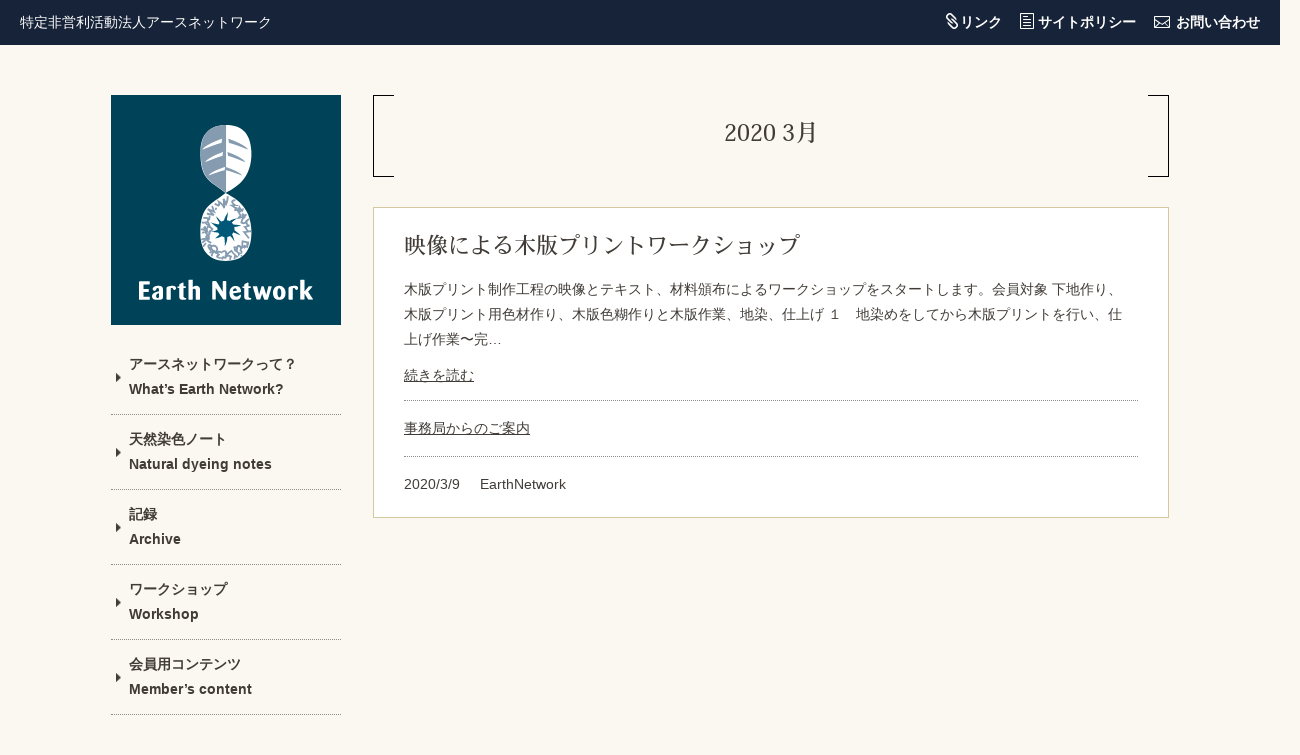

--- FILE ---
content_type: text/html; charset=UTF-8
request_url: https://earthnetwork.or.jp/2020/03/
body_size: 8224
content:
<!doctype html>
<html lang="ja"><head>
<meta charset="UTF-8">
<meta name="format-detection" content="telephone=no">
<meta name="viewport" content="width=device-width, initial-scale=1.0">
<meta http-equiv="X-UA-Compatible" content="IE=Edge, chrome=1">
<meta name="description" content="アースネットワークは古代より私たちの暮らしを豊かに彩ってきた天然染料や顔料、その技法を現代に活かすことを目的に活動しています。各地域のメンバー染料植物の研究・栽培・保全を行ないながら資料を作成・共有し、国内外の研究者、技術者、団体と協働、ネットワークを広げています。" />
<meta name="Keywords" content="染料,顔料,染色,天然染色,媒染,琉球藍,インド藍,蓼藍,茜,日本茜,キハダ,紫根,染料植物,天然染料,研究,堅牢度" />
<title>3月 | 2020 | EarthNetwork</title>
<meta name="author" content="アースネットワーク" />
<meta name="copyright" content="Copyright &copy; Earth Network." />
<meta name="apple-mobile-web-app-title" content="アースネットワーク" />
<link rel="alternate" type="application/rss xml" title="EarthNetwork RSS Feed" href="https://earthnetwork.or.jp/feed/" />
<link rel="apple-touch-icon-precomposed" href="https://earthnetwork.or.jp/wp-content/themes/earthnetwork/img/base/apple-touch-icon.png">
<link href="https://earthnetwork.or.jp/wp-content/themes/earthnetwork/img/base/favicon.ico" rel="shortcut icon" />
<link rel="stylesheet" href="https://earthnetwork.or.jp/wp-content/themes/earthnetwork/style.css" />
<link rel="stylesheet" href="https://earthnetwork.or.jp/wp-content/themes/earthnetwork/css/base.css" />

<script type="text/javascript" src="https://earthnetwork.or.jp/wp-content/themes/earthnetwork/js/jquery.js"></script>
<script type="text/javascript" src="https://earthnetwork.or.jp/wp-content/themes/earthnetwork/js/ddaccordion.js"></script>
<script type="text/javascript" src="https://earthnetwork.or.jp/wp-content/themes/earthnetwork/js/ddoption.js"></script>
<script type="text/javascript" src="https://earthnetwork.or.jp/wp-content/themes/earthnetwork/js/common.js"></script>
<script type="text/javascript" src="https://earthnetwork.or.jp/wp-content/themes/earthnetwork/js/modernizr.js"></script>
<script src="https://use.typekit.net/suj0igd.js"></script>
<script>try{Typekit.load({ async: true });}catch(e){}</script>

<meta name='robots' content='max-image-preview:large' />
<style id='wp-img-auto-sizes-contain-inline-css' type='text/css'>
img:is([sizes=auto i],[sizes^="auto," i]){contain-intrinsic-size:3000px 1500px}
/*# sourceURL=wp-img-auto-sizes-contain-inline-css */
</style>
<style id='wp-emoji-styles-inline-css' type='text/css'>

	img.wp-smiley, img.emoji {
		display: inline !important;
		border: none !important;
		box-shadow: none !important;
		height: 1em !important;
		width: 1em !important;
		margin: 0 0.07em !important;
		vertical-align: -0.1em !important;
		background: none !important;
		padding: 0 !important;
	}
/*# sourceURL=wp-emoji-styles-inline-css */
</style>
<style id='wp-block-library-inline-css' type='text/css'>
:root{--wp-block-synced-color:#7a00df;--wp-block-synced-color--rgb:122,0,223;--wp-bound-block-color:var(--wp-block-synced-color);--wp-editor-canvas-background:#ddd;--wp-admin-theme-color:#007cba;--wp-admin-theme-color--rgb:0,124,186;--wp-admin-theme-color-darker-10:#006ba1;--wp-admin-theme-color-darker-10--rgb:0,107,160.5;--wp-admin-theme-color-darker-20:#005a87;--wp-admin-theme-color-darker-20--rgb:0,90,135;--wp-admin-border-width-focus:2px}@media (min-resolution:192dpi){:root{--wp-admin-border-width-focus:1.5px}}.wp-element-button{cursor:pointer}:root .has-very-light-gray-background-color{background-color:#eee}:root .has-very-dark-gray-background-color{background-color:#313131}:root .has-very-light-gray-color{color:#eee}:root .has-very-dark-gray-color{color:#313131}:root .has-vivid-green-cyan-to-vivid-cyan-blue-gradient-background{background:linear-gradient(135deg,#00d084,#0693e3)}:root .has-purple-crush-gradient-background{background:linear-gradient(135deg,#34e2e4,#4721fb 50%,#ab1dfe)}:root .has-hazy-dawn-gradient-background{background:linear-gradient(135deg,#faaca8,#dad0ec)}:root .has-subdued-olive-gradient-background{background:linear-gradient(135deg,#fafae1,#67a671)}:root .has-atomic-cream-gradient-background{background:linear-gradient(135deg,#fdd79a,#004a59)}:root .has-nightshade-gradient-background{background:linear-gradient(135deg,#330968,#31cdcf)}:root .has-midnight-gradient-background{background:linear-gradient(135deg,#020381,#2874fc)}:root{--wp--preset--font-size--normal:16px;--wp--preset--font-size--huge:42px}.has-regular-font-size{font-size:1em}.has-larger-font-size{font-size:2.625em}.has-normal-font-size{font-size:var(--wp--preset--font-size--normal)}.has-huge-font-size{font-size:var(--wp--preset--font-size--huge)}.has-text-align-center{text-align:center}.has-text-align-left{text-align:left}.has-text-align-right{text-align:right}.has-fit-text{white-space:nowrap!important}#end-resizable-editor-section{display:none}.aligncenter{clear:both}.items-justified-left{justify-content:flex-start}.items-justified-center{justify-content:center}.items-justified-right{justify-content:flex-end}.items-justified-space-between{justify-content:space-between}.screen-reader-text{border:0;clip-path:inset(50%);height:1px;margin:-1px;overflow:hidden;padding:0;position:absolute;width:1px;word-wrap:normal!important}.screen-reader-text:focus{background-color:#ddd;clip-path:none;color:#444;display:block;font-size:1em;height:auto;left:5px;line-height:normal;padding:15px 23px 14px;text-decoration:none;top:5px;width:auto;z-index:100000}html :where(.has-border-color){border-style:solid}html :where([style*=border-top-color]){border-top-style:solid}html :where([style*=border-right-color]){border-right-style:solid}html :where([style*=border-bottom-color]){border-bottom-style:solid}html :where([style*=border-left-color]){border-left-style:solid}html :where([style*=border-width]){border-style:solid}html :where([style*=border-top-width]){border-top-style:solid}html :where([style*=border-right-width]){border-right-style:solid}html :where([style*=border-bottom-width]){border-bottom-style:solid}html :where([style*=border-left-width]){border-left-style:solid}html :where(img[class*=wp-image-]){height:auto;max-width:100%}:where(figure){margin:0 0 1em}html :where(.is-position-sticky){--wp-admin--admin-bar--position-offset:var(--wp-admin--admin-bar--height,0px)}@media screen and (max-width:600px){html :where(.is-position-sticky){--wp-admin--admin-bar--position-offset:0px}}

/*# sourceURL=wp-block-library-inline-css */
</style><style id='global-styles-inline-css' type='text/css'>
:root{--wp--preset--aspect-ratio--square: 1;--wp--preset--aspect-ratio--4-3: 4/3;--wp--preset--aspect-ratio--3-4: 3/4;--wp--preset--aspect-ratio--3-2: 3/2;--wp--preset--aspect-ratio--2-3: 2/3;--wp--preset--aspect-ratio--16-9: 16/9;--wp--preset--aspect-ratio--9-16: 9/16;--wp--preset--color--black: #000000;--wp--preset--color--cyan-bluish-gray: #abb8c3;--wp--preset--color--white: #ffffff;--wp--preset--color--pale-pink: #f78da7;--wp--preset--color--vivid-red: #cf2e2e;--wp--preset--color--luminous-vivid-orange: #ff6900;--wp--preset--color--luminous-vivid-amber: #fcb900;--wp--preset--color--light-green-cyan: #7bdcb5;--wp--preset--color--vivid-green-cyan: #00d084;--wp--preset--color--pale-cyan-blue: #8ed1fc;--wp--preset--color--vivid-cyan-blue: #0693e3;--wp--preset--color--vivid-purple: #9b51e0;--wp--preset--gradient--vivid-cyan-blue-to-vivid-purple: linear-gradient(135deg,rgb(6,147,227) 0%,rgb(155,81,224) 100%);--wp--preset--gradient--light-green-cyan-to-vivid-green-cyan: linear-gradient(135deg,rgb(122,220,180) 0%,rgb(0,208,130) 100%);--wp--preset--gradient--luminous-vivid-amber-to-luminous-vivid-orange: linear-gradient(135deg,rgb(252,185,0) 0%,rgb(255,105,0) 100%);--wp--preset--gradient--luminous-vivid-orange-to-vivid-red: linear-gradient(135deg,rgb(255,105,0) 0%,rgb(207,46,46) 100%);--wp--preset--gradient--very-light-gray-to-cyan-bluish-gray: linear-gradient(135deg,rgb(238,238,238) 0%,rgb(169,184,195) 100%);--wp--preset--gradient--cool-to-warm-spectrum: linear-gradient(135deg,rgb(74,234,220) 0%,rgb(151,120,209) 20%,rgb(207,42,186) 40%,rgb(238,44,130) 60%,rgb(251,105,98) 80%,rgb(254,248,76) 100%);--wp--preset--gradient--blush-light-purple: linear-gradient(135deg,rgb(255,206,236) 0%,rgb(152,150,240) 100%);--wp--preset--gradient--blush-bordeaux: linear-gradient(135deg,rgb(254,205,165) 0%,rgb(254,45,45) 50%,rgb(107,0,62) 100%);--wp--preset--gradient--luminous-dusk: linear-gradient(135deg,rgb(255,203,112) 0%,rgb(199,81,192) 50%,rgb(65,88,208) 100%);--wp--preset--gradient--pale-ocean: linear-gradient(135deg,rgb(255,245,203) 0%,rgb(182,227,212) 50%,rgb(51,167,181) 100%);--wp--preset--gradient--electric-grass: linear-gradient(135deg,rgb(202,248,128) 0%,rgb(113,206,126) 100%);--wp--preset--gradient--midnight: linear-gradient(135deg,rgb(2,3,129) 0%,rgb(40,116,252) 100%);--wp--preset--font-size--small: 13px;--wp--preset--font-size--medium: 20px;--wp--preset--font-size--large: 36px;--wp--preset--font-size--x-large: 42px;--wp--preset--spacing--20: 0.44rem;--wp--preset--spacing--30: 0.67rem;--wp--preset--spacing--40: 1rem;--wp--preset--spacing--50: 1.5rem;--wp--preset--spacing--60: 2.25rem;--wp--preset--spacing--70: 3.38rem;--wp--preset--spacing--80: 5.06rem;--wp--preset--shadow--natural: 6px 6px 9px rgba(0, 0, 0, 0.2);--wp--preset--shadow--deep: 12px 12px 50px rgba(0, 0, 0, 0.4);--wp--preset--shadow--sharp: 6px 6px 0px rgba(0, 0, 0, 0.2);--wp--preset--shadow--outlined: 6px 6px 0px -3px rgb(255, 255, 255), 6px 6px rgb(0, 0, 0);--wp--preset--shadow--crisp: 6px 6px 0px rgb(0, 0, 0);}:where(.is-layout-flex){gap: 0.5em;}:where(.is-layout-grid){gap: 0.5em;}body .is-layout-flex{display: flex;}.is-layout-flex{flex-wrap: wrap;align-items: center;}.is-layout-flex > :is(*, div){margin: 0;}body .is-layout-grid{display: grid;}.is-layout-grid > :is(*, div){margin: 0;}:where(.wp-block-columns.is-layout-flex){gap: 2em;}:where(.wp-block-columns.is-layout-grid){gap: 2em;}:where(.wp-block-post-template.is-layout-flex){gap: 1.25em;}:where(.wp-block-post-template.is-layout-grid){gap: 1.25em;}.has-black-color{color: var(--wp--preset--color--black) !important;}.has-cyan-bluish-gray-color{color: var(--wp--preset--color--cyan-bluish-gray) !important;}.has-white-color{color: var(--wp--preset--color--white) !important;}.has-pale-pink-color{color: var(--wp--preset--color--pale-pink) !important;}.has-vivid-red-color{color: var(--wp--preset--color--vivid-red) !important;}.has-luminous-vivid-orange-color{color: var(--wp--preset--color--luminous-vivid-orange) !important;}.has-luminous-vivid-amber-color{color: var(--wp--preset--color--luminous-vivid-amber) !important;}.has-light-green-cyan-color{color: var(--wp--preset--color--light-green-cyan) !important;}.has-vivid-green-cyan-color{color: var(--wp--preset--color--vivid-green-cyan) !important;}.has-pale-cyan-blue-color{color: var(--wp--preset--color--pale-cyan-blue) !important;}.has-vivid-cyan-blue-color{color: var(--wp--preset--color--vivid-cyan-blue) !important;}.has-vivid-purple-color{color: var(--wp--preset--color--vivid-purple) !important;}.has-black-background-color{background-color: var(--wp--preset--color--black) !important;}.has-cyan-bluish-gray-background-color{background-color: var(--wp--preset--color--cyan-bluish-gray) !important;}.has-white-background-color{background-color: var(--wp--preset--color--white) !important;}.has-pale-pink-background-color{background-color: var(--wp--preset--color--pale-pink) !important;}.has-vivid-red-background-color{background-color: var(--wp--preset--color--vivid-red) !important;}.has-luminous-vivid-orange-background-color{background-color: var(--wp--preset--color--luminous-vivid-orange) !important;}.has-luminous-vivid-amber-background-color{background-color: var(--wp--preset--color--luminous-vivid-amber) !important;}.has-light-green-cyan-background-color{background-color: var(--wp--preset--color--light-green-cyan) !important;}.has-vivid-green-cyan-background-color{background-color: var(--wp--preset--color--vivid-green-cyan) !important;}.has-pale-cyan-blue-background-color{background-color: var(--wp--preset--color--pale-cyan-blue) !important;}.has-vivid-cyan-blue-background-color{background-color: var(--wp--preset--color--vivid-cyan-blue) !important;}.has-vivid-purple-background-color{background-color: var(--wp--preset--color--vivid-purple) !important;}.has-black-border-color{border-color: var(--wp--preset--color--black) !important;}.has-cyan-bluish-gray-border-color{border-color: var(--wp--preset--color--cyan-bluish-gray) !important;}.has-white-border-color{border-color: var(--wp--preset--color--white) !important;}.has-pale-pink-border-color{border-color: var(--wp--preset--color--pale-pink) !important;}.has-vivid-red-border-color{border-color: var(--wp--preset--color--vivid-red) !important;}.has-luminous-vivid-orange-border-color{border-color: var(--wp--preset--color--luminous-vivid-orange) !important;}.has-luminous-vivid-amber-border-color{border-color: var(--wp--preset--color--luminous-vivid-amber) !important;}.has-light-green-cyan-border-color{border-color: var(--wp--preset--color--light-green-cyan) !important;}.has-vivid-green-cyan-border-color{border-color: var(--wp--preset--color--vivid-green-cyan) !important;}.has-pale-cyan-blue-border-color{border-color: var(--wp--preset--color--pale-cyan-blue) !important;}.has-vivid-cyan-blue-border-color{border-color: var(--wp--preset--color--vivid-cyan-blue) !important;}.has-vivid-purple-border-color{border-color: var(--wp--preset--color--vivid-purple) !important;}.has-vivid-cyan-blue-to-vivid-purple-gradient-background{background: var(--wp--preset--gradient--vivid-cyan-blue-to-vivid-purple) !important;}.has-light-green-cyan-to-vivid-green-cyan-gradient-background{background: var(--wp--preset--gradient--light-green-cyan-to-vivid-green-cyan) !important;}.has-luminous-vivid-amber-to-luminous-vivid-orange-gradient-background{background: var(--wp--preset--gradient--luminous-vivid-amber-to-luminous-vivid-orange) !important;}.has-luminous-vivid-orange-to-vivid-red-gradient-background{background: var(--wp--preset--gradient--luminous-vivid-orange-to-vivid-red) !important;}.has-very-light-gray-to-cyan-bluish-gray-gradient-background{background: var(--wp--preset--gradient--very-light-gray-to-cyan-bluish-gray) !important;}.has-cool-to-warm-spectrum-gradient-background{background: var(--wp--preset--gradient--cool-to-warm-spectrum) !important;}.has-blush-light-purple-gradient-background{background: var(--wp--preset--gradient--blush-light-purple) !important;}.has-blush-bordeaux-gradient-background{background: var(--wp--preset--gradient--blush-bordeaux) !important;}.has-luminous-dusk-gradient-background{background: var(--wp--preset--gradient--luminous-dusk) !important;}.has-pale-ocean-gradient-background{background: var(--wp--preset--gradient--pale-ocean) !important;}.has-electric-grass-gradient-background{background: var(--wp--preset--gradient--electric-grass) !important;}.has-midnight-gradient-background{background: var(--wp--preset--gradient--midnight) !important;}.has-small-font-size{font-size: var(--wp--preset--font-size--small) !important;}.has-medium-font-size{font-size: var(--wp--preset--font-size--medium) !important;}.has-large-font-size{font-size: var(--wp--preset--font-size--large) !important;}.has-x-large-font-size{font-size: var(--wp--preset--font-size--x-large) !important;}
/*# sourceURL=global-styles-inline-css */
</style>

<style id='classic-theme-styles-inline-css' type='text/css'>
/*! This file is auto-generated */
.wp-block-button__link{color:#fff;background-color:#32373c;border-radius:9999px;box-shadow:none;text-decoration:none;padding:calc(.667em + 2px) calc(1.333em + 2px);font-size:1.125em}.wp-block-file__button{background:#32373c;color:#fff;text-decoration:none}
/*# sourceURL=/wp-includes/css/classic-themes.min.css */
</style>
<link rel='stylesheet' id='wp-members-css' href='https://earthnetwork.or.jp/wp-content/plugins/wp-members/assets/css/forms/generic-no-float.min.css?ver=3.5.5.1' type='text/css' media='all' />
<link rel='stylesheet' id='fancybox-css' href='https://earthnetwork.or.jp/wp-content/plugins/easy-fancybox/fancybox/1.5.4/jquery.fancybox.min.css?ver=6.9' type='text/css' media='screen' />
<link rel="https://api.w.org/" href="https://earthnetwork.or.jp/wp-json/" />
</head>

<body>
<!-- Google Tag Manager -->
<script>(function(w,d,s,l,i){w[l]=w[l]||[];w[l].push({'gtm.start':
new Date().getTime(),event:'gtm.js'});var f=d.getElementsByTagName(s)[0],
j=d.createElement(s),dl=l!='dataLayer'?'&l='+l:'';j.async=true;j.src=
'https://www.googletagmanager.com/gtm.js?id='+i+dl;f.parentNode.insertBefore(j,f);
})(window,document,'script','dataLayer','GTM-NQ4CZG8');</script>
<!-- End Google Tag Manager —>

<!-- Google Tag Manager (noscript) -->
<noscript><iframe src="https://www.googletagmanager.com/ns.html?id=GTM-NQ4CZG8"
height="0" width="0" style="display:none;visibility:hidden"></iframe></noscript>
<!-- End Google Tag Manager (noscript) —>

<!-- header -->
<header id="header">
<div class="warp">
<p>特定非営利活動法人アースネットワーク</p>

<div class="spmenu">
<div class="menuttl"><img src="https://earthnetwork.or.jp/wp-content/themes/earthnetwork/img/base/spmenu.svg" width="75" alt="MENU"></div>
<div class="spitem">
<ul id="menu-%e3%82%b5%e3%82%a4%e3%83%89%e3%83%a1%e3%83%8b%e3%83%a5%e3%83%bc" class="spnav"><li><a href="https://earthnetwork.or.jp/aboutus/">アースネットワークって？<br>What’s Earth Network?</a></li>
<li><a href="https://earthnetwork.or.jp/natural_dyeing_notes/">天然染色ノート<br>Natural dyeing notes</a></li>
<li><a href="https://earthnetwork.or.jp/%e3%82%a2%e3%83%bc%e3%82%ab%e3%82%a4%e3%83%96%e3%82%b9/">記録<br>Archive</a></li>
<li><a href="https://earthnetwork.or.jp/symposium_exhibition/">ワークショップ<br>Workshop</a></li>
<li><a href="https://earthnetwork.or.jp/members_only_content/">会員用コンテンツ<br>Member’s content</a></li>
<li><a href="https://earthnetwork.or.jp/artgallery/">メンバーズギャラリー<br>Member’s Gallery</a></li>
</ul>
<div class="border">
<div class="search">
<form role="search" method="get" action="https://earthnetwork.or.jp/" >
    <label class="screen-reader-text" for="s"></label>
    <input type="text" value="" name="s" id="s" placeholder="Search" onfocus="this.placeholder=""" onblur="this.placeholder="Search""/>
    <input type="submit" id="srchBtn" value="検索" />
    </form></div>
</div>

<div class="fnav">
<div class="link"><a href="https://earthnetwork.or.jp/リンク">リンク</a></div>
<div class="policy"><a href="https://earthnetwork.or.jp/サイトポリシー">サイトポリシー</a></div>
<div class="contact"><a href="https://earthnetwork.or.jp/mail-form">お問い合わせ</a></div>
</div>

</div>
</div>

<ul class="pcnav">
<li><a href="https://earthnetwork.or.jp/リンク" class="link">リンク</a></li>
<li><a href="https://earthnetwork.or.jp/サイトポリシー" class="policy">サイトポリシー</a></li>
<li><a href="https://earthnetwork.or.jp/mail-form" class="contact">お問い合わせ</a></li>
</ul>
</div>
</header><!-- /header -->
<div class="contents">
<div class="warp">

<!-- side -->
<div id="side" class="box hd">
<p class="logo"><a href="https://earthnetwork.or.jp/"><img src="https://earthnetwork.or.jp/wp-content/themes/earthnetwork/img/base/logo.svg" width="174" alt="Earth Network"/></a></p>

<ul id="menu-%e3%82%b5%e3%82%a4%e3%83%89%e3%83%a1%e3%83%8b%e3%83%a5%e3%83%bc-1" class="spnav"><li><a href="https://earthnetwork.or.jp/aboutus/">アースネットワークって？<br>What’s Earth Network?</a></li>
<li><a href="https://earthnetwork.or.jp/natural_dyeing_notes/">天然染色ノート<br>Natural dyeing notes</a></li>
<li><a href="https://earthnetwork.or.jp/%e3%82%a2%e3%83%bc%e3%82%ab%e3%82%a4%e3%83%96%e3%82%b9/">記録<br>Archive</a></li>
<li><a href="https://earthnetwork.or.jp/symposium_exhibition/">ワークショップ<br>Workshop</a></li>
<li><a href="https://earthnetwork.or.jp/members_only_content/">会員用コンテンツ<br>Member’s content</a></li>
<li><a href="https://earthnetwork.or.jp/artgallery/">メンバーズギャラリー<br>Member’s Gallery</a></li>
</ul>
<div class="search">
<form role="search" method="get" action="https://earthnetwork.or.jp/" >
    <label class="screen-reader-text" for="s"></label>
    <input type="text" value="" name="s" id="s" placeholder="Search" onfocus="this.placeholder=""" onblur="this.placeholder="Search""/>
    <input type="submit" id="srchBtn" value="検索" />
    </form></div>

<ul class="bnr">
<li><a href="https://earthnetwork.or.jp/symposium_exhibition/"><img src="https://earthnetwork.or.jp/wp-content/themes/earthnetwork/img/base/bnr_sdgs.png"　alt="Sustainable Development Goals: SDGs"/></a></li>
<li><a href="https://www.taisei-rugs.tokyo/" target="_blank"><img src="https://earthnetwork.or.jp/wp-content/themes/earthnetwork/img/base/bnr_taisei.png" alt="株式会社大成コーポレーション"/></a></li>
<li><a href="http://www.miho.or.jp" target="_blank"><img src="https://earthnetwork.or.jp/wp-content/themes/earthnetwork/img/base/bnr_mihomuseum.png" alt="MIHO MUSEUM"/></a></li>
<li><a href="http://www.amritara.com" target="_blank"><img src="https://earthnetwork.or.jp/wp-content/themes/earthnetwork/img/base/amritara_baner.gif" alt="amtitara"/></a></li>
<li><a href="https://yumetane.kuron.jp/%E6%B4%A5%E5%B1%8B%E5%B4%8E%E8%97%8D%E3%81%84%E3%82%8D%E3%81%AE%E4%BC%9A/" target="_blank"><img src="https://earthnetwork.or.jp/wp-content/themes/earthnetwork/img/base/tsuyazaki_baner.png"　alt="kitta"/></a></li>
<li><a href="https://kittaofficial.com" target="_blank"><img src="https://earthnetwork.or.jp/wp-content/themes/earthnetwork/img/base/kitta_baner.png"　alt="kitta"/></a></li>
<li><a href="https://north-indigo.com" target="_blank"><img src="https://earthnetwork.or.jp/wp-content/themes/earthnetwork/img/base/northindigo_baner.jpg"　alt="northindigo"/></a></li>
<li><a href="https://www.facebook.com/ironoie/" target="_blank"><img src="https://earthnetwork.or.jp/wp-content/themes/earthnetwork/img/base/asahikawa_banner.jpg"　alt="northindigo"/></a></li>
</ul>
</div><!-- /side -->
<div id="main">
<div class="mttl">
<div class="layout">
<h1>  2020  3月</h1>
</div>
</div>

<div id="infinite">



<div class="wp-entry">
<h2 class="title">映像による木版プリントワークショップ</h2>
<div class="box">
<p class="text">
<p>木版プリント制作工程の映像とテキスト、材料頒布によるワークショップをスタートします。会員対象 下地作り、木版プリント用色材作り、木版色糊作りと木版作業、地染、仕上げ １　地染めをしてから木版プリントを行い、仕上げ作業〜完&#8230;</p>
<a href="https://earthnetwork.or.jp/2020/03/09/%e6%98%a0%e5%83%8f%e3%81%ab%e3%82%88%e3%82%8b%e6%9c%a8%e7%89%88%e3%83%97%e3%83%aa%e3%83%b3%e3%83%88%e3%83%af%e3%83%bc%e3%82%af%e3%82%b7%e3%83%a7%e3%83%83%e3%83%97/" class="link">続きを読む<i class="icon-arrow-right"></i></a></p>
<div class="ph">
</div>
</div>
<div class="line">

<ul class="icon-folder-close">
<li><a href="https://earthnetwork.or.jp/category/%e4%ba%8b%e5%8b%99%e5%b1%80%e3%81%8b%e3%82%89%e3%81%ae%e3%81%94%e6%a1%88%e5%86%85/" rel="category tag">事務局からのご案内</a><!--symposium_exhibitionカテゴリ出力-->
<!--会員コンテンツカテゴリ出力-->
</li>
</ul>


</div>
<div class="line">

<p class="icon-time"> 2020/3/9</p>
<p class="icon-user"> EarthNetwork</p>
</div>
</div><!-- /wp-entry -->


           


</div><!-- /infinite -->



</div><!--main-->

</div><!--warp-->

</div><!--contents-->


<ul class="sbnr">
<li><a href="https://earthnetwork.or.jp/symposium_exhibition/"><img src="https://earthnetwork.or.jp/wp-content/themes/earthnetwork/img/base/bnr_sdgs.png" alt="Sustainable Development Goals: SDGs"/></a></li>
<li><a href="https://www.taisei-rugs.tokyo/" target="_blank"><img src="https://earthnetwork.or.jp/wp-content/themes/earthnetwork/img/base/bnr_taisei.png" alt="株式会社大成コーポレーション"/></a></li>
<li><a href="http://www.miho.or.jp" target="_blank"><img src="https://earthnetwork.or.jp/wp-content/themes/earthnetwork/img/base/bnr_mihomuseum.png" alt="MIHO MUSEUM"/></a></li>
<li><a href="http://www.amritara.com" target="_blank"><img src="https://earthnetwork.or.jp/wp-content/themes/earthnetwork/img/base/amritara_baner.gif" alt="amtitara"/></a></li>
<li><a href="https://yumetane.kuron.jp/%E6%B4%A5%E5%B1%8B%E5%B4%8E%E8%97%8D%E3%81%84%E3%82%8D%E3%81%AE%E4%BC%9A/" target="_blank"><img src="https://earthnetwork.or.jp/wp-content/themes/earthnetwork/img/base/tsuyazaki_baner.png"　alt="kitta"/></a></li>
<li><a href="https://kittaofficial.com" target="_blank"><img src="https://earthnetwork.or.jp/wp-content/themes/earthnetwork/img/base/kitta_baner.png" alt="kitta"/></a></li>
<li><a href="https://north-indigo.com" target="_blank"><img src="https://earthnetwork.or.jp/wp-content/themes/earthnetwork/img/base/northindigo_baner.jpg" alt="northindigo"/></a></li>
<li><a href="https://www.facebook.com/ironoie/" target="_blank"><img src="https://earthnetwork.or.jp/wp-content/themes/earthnetwork/img/base/asahikawa_banner.jpg" alt="northindigo"/></a></li>	
</ul>

<!-- footer -->
<footer id="footer">
<p>Copyright &copy; 2002-<script type="text/javascript">document.write(new Date().getFullYear());</script> Earth Network</p>
</footer><!-- /footer -->

<script type="speculationrules">
{"prefetch":[{"source":"document","where":{"and":[{"href_matches":"/*"},{"not":{"href_matches":["/wp-*.php","/wp-admin/*","/wp-content/uploads/*","/wp-content/*","/wp-content/plugins/*","/wp-content/themes/earthnetwork/*","/*\\?(.+)"]}},{"not":{"selector_matches":"a[rel~=\"nofollow\"]"}},{"not":{"selector_matches":".no-prefetch, .no-prefetch a"}}]},"eagerness":"conservative"}]}
</script>
<script id="wp-emoji-settings" type="application/json">
{"baseUrl":"https://s.w.org/images/core/emoji/17.0.2/72x72/","ext":".png","svgUrl":"https://s.w.org/images/core/emoji/17.0.2/svg/","svgExt":".svg","source":{"concatemoji":"https://earthnetwork.or.jp/wp-includes/js/wp-emoji-release.min.js?ver=6.9"}}
</script>
<script type="module">
/* <![CDATA[ */
/*! This file is auto-generated */
const a=JSON.parse(document.getElementById("wp-emoji-settings").textContent),o=(window._wpemojiSettings=a,"wpEmojiSettingsSupports"),s=["flag","emoji"];function i(e){try{var t={supportTests:e,timestamp:(new Date).valueOf()};sessionStorage.setItem(o,JSON.stringify(t))}catch(e){}}function c(e,t,n){e.clearRect(0,0,e.canvas.width,e.canvas.height),e.fillText(t,0,0);t=new Uint32Array(e.getImageData(0,0,e.canvas.width,e.canvas.height).data);e.clearRect(0,0,e.canvas.width,e.canvas.height),e.fillText(n,0,0);const a=new Uint32Array(e.getImageData(0,0,e.canvas.width,e.canvas.height).data);return t.every((e,t)=>e===a[t])}function p(e,t){e.clearRect(0,0,e.canvas.width,e.canvas.height),e.fillText(t,0,0);var n=e.getImageData(16,16,1,1);for(let e=0;e<n.data.length;e++)if(0!==n.data[e])return!1;return!0}function u(e,t,n,a){switch(t){case"flag":return n(e,"\ud83c\udff3\ufe0f\u200d\u26a7\ufe0f","\ud83c\udff3\ufe0f\u200b\u26a7\ufe0f")?!1:!n(e,"\ud83c\udde8\ud83c\uddf6","\ud83c\udde8\u200b\ud83c\uddf6")&&!n(e,"\ud83c\udff4\udb40\udc67\udb40\udc62\udb40\udc65\udb40\udc6e\udb40\udc67\udb40\udc7f","\ud83c\udff4\u200b\udb40\udc67\u200b\udb40\udc62\u200b\udb40\udc65\u200b\udb40\udc6e\u200b\udb40\udc67\u200b\udb40\udc7f");case"emoji":return!a(e,"\ud83e\u1fac8")}return!1}function f(e,t,n,a){let r;const o=(r="undefined"!=typeof WorkerGlobalScope&&self instanceof WorkerGlobalScope?new OffscreenCanvas(300,150):document.createElement("canvas")).getContext("2d",{willReadFrequently:!0}),s=(o.textBaseline="top",o.font="600 32px Arial",{});return e.forEach(e=>{s[e]=t(o,e,n,a)}),s}function r(e){var t=document.createElement("script");t.src=e,t.defer=!0,document.head.appendChild(t)}a.supports={everything:!0,everythingExceptFlag:!0},new Promise(t=>{let n=function(){try{var e=JSON.parse(sessionStorage.getItem(o));if("object"==typeof e&&"number"==typeof e.timestamp&&(new Date).valueOf()<e.timestamp+604800&&"object"==typeof e.supportTests)return e.supportTests}catch(e){}return null}();if(!n){if("undefined"!=typeof Worker&&"undefined"!=typeof OffscreenCanvas&&"undefined"!=typeof URL&&URL.createObjectURL&&"undefined"!=typeof Blob)try{var e="postMessage("+f.toString()+"("+[JSON.stringify(s),u.toString(),c.toString(),p.toString()].join(",")+"));",a=new Blob([e],{type:"text/javascript"});const r=new Worker(URL.createObjectURL(a),{name:"wpTestEmojiSupports"});return void(r.onmessage=e=>{i(n=e.data),r.terminate(),t(n)})}catch(e){}i(n=f(s,u,c,p))}t(n)}).then(e=>{for(const n in e)a.supports[n]=e[n],a.supports.everything=a.supports.everything&&a.supports[n],"flag"!==n&&(a.supports.everythingExceptFlag=a.supports.everythingExceptFlag&&a.supports[n]);var t;a.supports.everythingExceptFlag=a.supports.everythingExceptFlag&&!a.supports.flag,a.supports.everything||((t=a.source||{}).concatemoji?r(t.concatemoji):t.wpemoji&&t.twemoji&&(r(t.twemoji),r(t.wpemoji)))});
//# sourceURL=https://earthnetwork.or.jp/wp-includes/js/wp-emoji-loader.min.js
/* ]]> */
</script>

</body>
</html>

--- FILE ---
content_type: text/css
request_url: https://earthnetwork.or.jp/wp-content/themes/earthnetwork/style.css
body_size: 153
content:
@charset "UTF-8";

/*
Theme Name: earthnetwork
Theme URI: earthnetwork.or.jp
Description: アースネットワーク
Version: 1.0
Author: sagon
Author URI: http://www.sagon.info
*/

@import url("css/common.css");
@import url("css/news.css");

--- FILE ---
content_type: text/css
request_url: https://earthnetwork.or.jp/wp-content/themes/earthnetwork/css/base.css
body_size: 1885
content:
@charset "UTF-8";

/**************************************************

header（コンテンツ用）

**************************************************/

#header {
  padding: 10px 0;
  background-color: #172338;
}

#header .warp {
  width: 100%;
  margin: 0 auto;
  overflow: hidden;
  padding-left: 20px;
}

#header .warp p {
  color: #fff;
  float: left;
}

#header .warp ul.pcnav {
	float: right;
	padding-right: 40px;
}

#header .warp ul.pcnav li {
  display: inline-block;
  margin-left: 15px;
}

#header .warp ul.pcnav li a {
  color: #fff;
  font-weight: bold;
}

#header .warp ul.pcnav li a.link {
  background-image: url(../img/base/icon_link.png);
  background-repeat: no-repeat;
  padding-left: 14px;
  padding-top: 3px;
  background-position: 0% center;
}

#header .warp ul.pcnav li a.policy {
  background-image: url(../img/base/icon_policy.png);
  background-repeat: no-repeat;
  padding-left: 18px;
  padding-top: 3px;
  background-position: 0% center;
}

#header .warp ul.pcnav li a.contact {
  background-image: url(../img/base/icon_contact.png);
  background-repeat: no-repeat;
  padding-left: 22px;
  background-position: 0% center;
}

#header .warp .spmenu {
  display: none;
}

@media only screen and (max-width:640px) {
  #header {
    padding: 0px;
  }
  #header .warp {
    width: auto;
    overflow: hidden;
	 padding-left: 0px;
  }
  #header .warp p {
    float: left;
    padding: 7px 7px 7px 10px;
  }
  #header .warp ul.pcnav {
    display: none;
  }
  #header .warp .spmenu {
    display: block;
    box-sizing: border-box;
  }
  #header .warp .spmenu .menuttl {
    color: #fff;
    float: right;
    padding: 0px 10px 5px 5px;
    font-size: 1.5rem;
    font-size: 15px;
  }
  #header .warp .spmenu ul.spnav li:first-child {
    border-top: 0px dotted #8d8a87;
  }
  #header .warp .spmenu ul.spnav li {
    display: block;
    border-top: 1px dotted #8d8a87;
  }
  #header .warp .spmenu .spitem {
    width: 100%;
    float: left;
    background-color: #faf8f0;
    padding-bottom: 5px;
  }
  #header .warp .spmenu ul.spnav li a {
    display: block;
    padding: 8px 0 8px 16px;
    color: #413c37;
    font-size: 1.1rem;
    font-size: 11px;
    width: 100%;
    font-weight: bold;
    background-image: url(../img/base/icon_sankaku.png);
    background-repeat: no-repeat;
    background-position: 7px center;
  }
  #header .warp .spmenu ul.spnav li ul.sub-menu li {
    padding-left: 10px;
  }
  #header .warp .spmenu ul.spnav li ul.sub-menu li:first-child {
    border-top: 1px dotted #8d8a87;
  }
  #header .warp .spmenu .fnav {
    margin: 10px 10px 0 10px;
  }
  #header .warp .spmenu .link a {
    background-image: url(../img/base/icon_link.png);
    background-repeat: no-repeat;
    background-position: 10px center;
    background-color: #172338;
    width: 48.5%;
    padding: 10px 10px 10px 30px;
    box-sizing: border-box;
    margin-bottom: 7px;
    display: block;
    float: left;
    color: #fff;
    font-size: 1.1rem;
    font-size: 11px;
  }
  #header .warp .spmenu .policy a {
    background-image: url(../img/base/icon_policy.png);
    background-repeat: no-repeat;
    background-position: 10px center;
    background-color: #172338;
    width: 48.5%;
    padding: 10px 10px 10px 30px;
    box-sizing: border-box;
    margin-bottom: 7px;
    display: block;
    float: right;
    color: #fff;
    font-size: 1.1rem;
    font-size: 11px;
  }
  #header .warp .spmenu .contact a {
    background-image: url(../img/base/icon_contact.png);
    background-repeat: no-repeat;
    padding-left: 22px;
    background-position: 7px center;
    background-color: #172338;
    width: 48.5%;
    padding: 10px 10px 10px 28px;
    box-sizing: border-box;
    margin-bottom: 7px;
    display: block;
    float: left;
    color: #fff;
    font-size: 1.1rem;
    font-size: 11px;
  }
  #header .warp .spmenu .spitem .border {
    border-top: 1px dotted #8d8a87;
  }
  #header .search {
    overflow: hidden;
    margin: 12px 10px 10px 10px;
    border: 1px solid #b3b1af;
    background-color: #FFFFFF;
  }
  #header .search input {
    float: left;
    padding: 10px;
    width: 80%;
    border-bottom-right-radius: 4px;
    border-top-right-radius: 4px;
    background-color: #FFFFFF;
    font-size: 16px;
    border: none;
    height: 18px;
  }
  #header .search input:focus {
    outline: none;
  }
  #header .search #srchBtn {
    float: right;
    width: 38px;
    height: 38px;
    text-indent: -9999px;
    background-image: url(../img/base/icon_search.svg);
    background-repeat: no-repeat;
    background-color: #FFFFFF;
    background-position: center center;
    background-size: 20px auto;
  }
}

.slicknav_menu {
  display: none;
}

@media only screen and (max-width:640px) {
  .js #menu {
    display: none;
  }
  .js .slicknav_menu {
    display: block;
  }
}


/**************************************************

contents

**************************************************/

.contents {
  margin: 0 20px;
  padding: 50px 0;
  background-color: #faf8f0;
}

.contents .warp {
  width: 1058px;
  margin: 0 auto;
  overflow: hidden;
}

ul.sbnr {
  display: none;
}

@media only screen and (max-width:640px) {
  .contents {
    padding: 0;
    margin: 0 0px;
  }
  .contents .warp {
    width: auto;
  }
  ul.sbnr {
    display: flex;
    flex-wrap: wrap;
    justify-content: space-between;
	 padding-left: 10px;
	 padding-right: 10px;
	 margin-bottom: 20px;
  }
  ul.sbnr li {
	 width: 49%;
	 margin-top: 10px;
  }
  ul.sbnr li img {
    width: 100%;
  }
}


/**************************************************

グローバルナビ

**************************************************/

#side {
  width: 230px;
  height:auto;
  float: left;
}

#side p.logo a {
  display: block;
  height: 200px;
  background-color: #004359;
  text-align: center;
  padding: 30px 0 0 0;
}

#side ul.spnav {
  margin-top: 15px;
}

#side ul.spnav li a {
  border-bottom: 1px dotted #8d8a87;
  display: block;
  padding: 12px 0 12px 18px;
  background-image: url(../img/base/icon_sankaku.png);
  background-repeat: no-repeat;
  background-size: 5px 9px;
  background-position: 5px center;
  font-weight: bold;
  color: #413c37;
}

#side ul.spnav li .sub-menu li {
  margin-left: 15px;
}

#side .search {
  overflow: hidden;
  margin-top: 30px;
  border: 1px solid #b3b1af;
}

#side .search input {
  float: left;
  padding: 10px;
  width: 170px;
  border-bottom-right-radius: 4px;
  border-top-right-radius: 4px;
  background-color: #FFFFFF;
  font-size: 16px;
  border: none;
  height: 18px;
}

#side .search input:focus {
  outline: none;
}

#side .search #srchBtn {
  float: left;
  width: 38px;
  height: 38px;
  text-indent: -9999px;
  background-image: url(../img/base/icon_search.svg);
  background-repeat: no-repeat;
  background-color: #FFFFFF;
  background-position: center center;
  background-size: 20px auto;
}

#side ul.bnr {
  margin-top: 30px;
  background-color: #e7dcb5;
  padding: 15px;
}

#side ul.bnr li:first-child {
  margin-top: 0px;
}

#side ul.bnr li {
  margin-top: 10px;
	width: 200px;
	height: 88px;
}

#side ul.bnr li img {
	width: 100%;
}

@media only screen and (max-width:1070px) {
  #side {
    height: 100%;
  }
}

@media only screen and (max-width:640px) {
  #side {
    width: auto;
    float: none;
  }
  #side ul.spnav {
    display: none;
  }
  #side .search {
    display: none;
  }
  #side ul.bnr {
    display: none;
  }
  #side p.logo a {
    display: block;
    height: auto;
    background-color: #004359;
    text-align: center;
    padding: 15px 0 15px 0;
  }
}


/**************************************************

footer

**************************************************/

#footer {
  padding: 40px 0 50px 0;
  text-align: center;
  background-color: #f5f1e1;
}

#footer p {
  font-size: 1.2rem;
  font-size: 12px;
  line-height: 1.7em;
}

@media only screen and (max-width:640px) {
  #footer {
    padding: 12px 0 15px 0;
  }
  #footer p {
    font-size: 0.8rem;
    font-size: 8px;
    margin-top: 6px;
  }
}


/**************************************************

共通

**************************************************/

.mttl {
  margin-bottom: 30px;
  border: 1px solid #000000;
}

.mttl .layout {
  display: table;
  min-height: 82px;
  width: 95%;
  text-align: center;
  background-color: #faf8f0;
  margin: -1px auto;
}

.mttl h1 {
  display: table-cell;
  vertical-align: middle;
  padding: 0 20px;
  font-family: "heisei-mincho-std", sans-serif;
  font-size: 2.4rem;
  font-size: 24px;
  font-style: normal;
  font-weight: 500;
}

@media only screen and (max-width:640px) {
  .mttl {
    margin-bottom: 10px;
  }
  .mttl .layout {
    min-height: 50px;
    margin: -1px 10px;
  }
  .mttl h1 {
    padding: 0 0px;
    font-size: 1.6rem;
    font-size: 16px;
  }
}

--- FILE ---
content_type: text/css
request_url: https://earthnetwork.or.jp/wp-content/themes/earthnetwork/css/common.css
body_size: 679
content:
@charset "UTF-8";

*{
	margin:0px;
	padding:0px;
}

/* 全体構造
-------------------------------------------------------------------------------------------------------- */
html {
	height:100%;
}
body {
	font-size: 62.5%;
	padding: 0px;
	margin: 0px;
	color: #413c37;
	-webkit-text-size-adjust: none;
	background-color:#faf8f0;
	font-family: "Hiragino Kaku Gothic Pro", "メイリオ", Meiryo, Osaka, "ＭＳ Ｐゴシック", "MS PGothic", sans-serif;
}
ul,li{
	margin: 0px;
	padding: 0px;
	list-style-type: none;
}
a {
	text-decoration: none;
}
img{
	text-decoration: none;
	border-top-style: none;
	border-right-style: none;
	border-bottom-style: none;
	border-left-style: none;
	margin: 0px;
	padding: 0px;
	vertical-align:bottom;
}
@media only screen and (max-width:640px) {
img{
	max-width:100%;
	height:auto;
}
}


/*フォントサイズ基本11px
-------------------------------------------------------------------------------------------------------- */
dt, dd, li, h1, h2, h3, h4, h5, h6, pre, fieldset, p, blockquote {
	font-size: 1.4rem;
	font-size: 14px;
	line-height: 1.8em;
	font-weight: normal;
}
@media only screen and (max-width:640px) {
	dt, dd, li, h1, h2, h3, h4, h5, h6, pre, fieldset, p, blockquote {
	font-size: 1.1rem;
	font-size: 11px;
}
}


/* Clearfix
-------------------------------------------------------------------------------------------------------- */
/* Modern browsers like Firefox, Safari, Opera */
.clearfix:after {
	content: ".";
	display: block;
	height: 0;
	clear: both;
	visibility: hidden;
}

/* IE 7 and MacIE*/
.clearfix {
	display: inline-block;
}

/* Hides from IE-mac \*/
* html .clearfix {
	height: 1%;
}

.clearfix {
	display: block;
}
/* End hide from IE-mac */



--- FILE ---
content_type: text/css
request_url: https://earthnetwork.or.jp/wp-content/themes/earthnetwork/css/news.css
body_size: 3419
content:
@charset "UTF-8";

/**************************************************

main

**************************************************/

#main {
  width: 796px;
  float: right;
}

a.logout {
  display: block;
  background-color: #d8c9a0;
  text-align: center;
  padding: 10px;
  font-size: 14px;
  border-radius: 6px;
  color: #413c37;
  margin-bottom: 20px;
  margin-top: -10px;
  font-weight: bold;
}

a.logout:hover {
  opacity: 0.8;
}

@media only screen and (max-width:640px) {
  #main {
    width: auto;
    float: none;
    margin: 10px 0;
    padding: 0 10px;
  }
  a.logout {
    padding: 5px;
    font-size: 12px;
    border-radius: 4px;
    margin-bottom: 10px;
    margin-top: 5px;
  }
}


/**************************************************

記事一覧（Symposium・会員コンテンツ）

**************************************************/

.wp-entry {
  background-color: #ffffff;
  margin-bottom: 30px;
  border: 1px solid #d3c8a0;
  padding: 20px 30px 20px 30px;
}

.wp-entry h2.title {
  margin-bottom: 10px;
  font-size: 2.2rem;
  font-size: 22px;
  color: #413c37;
  text-decoration: none;
  font-family: "heisei-mincho-std", sans-serif;
  font-style: normal;
  font-weight: 500;
}

.wp-entry .box {
  display: table;
  width: 100%;
}

.wp-entry .box .text {
  display: table-cell;
  vertical-align: top;
}

.wp-entry .box .ph {
  display: table-cell;
  vertical-align: top;
  padding-left: 10px;
  text-align: right;
}

.wp-entry .box a.link {
  margin-top: 15px;
  display: block;
  color: #413c37;
  text-decoration: underline;
  font-size: 1.4rem;
  font-size: 14px;
}

.wp-entry .line {
  border-top: 1px dotted #8d8a87;
  margin-top: 15px;
  padding-top: 15px;
  overflow: hidden;
}

.wp-entry .line ul {
  float: left;
  margin-right: 20px;
  font-size: 1.4rem;
  font-size: 14px;
}

.wp-entry .line ul li {
  display: inline-block;
  margin-right: 5px;
}

.wp-entry .line ul li a {
  color: #413c37;
  text-decoration: underline;
}

.wp-entry .line p {
  float: left;
  margin-right: 20px;
}

.wp-entry .line p a {
  color: #413c37;
  text-decoration: underline;
}

.wp-cont {
  padding-bottom: 20px;
  padding-top: 10px;
}

.wp-cont ul {
  display: table;
}

.wp-cont ul li {
  display: table-cell;
  padding-right: 5px;
  font-size: 108%;
}

.wp-cont ul li img {
  margin-bottom: -3px;
}

.wp-cont .postform {
  margin-bottom: 20px;
}


/* 記事一覧（インフィニティスクロール） */

/* .pagination {
  display: none;
}

#infscr-loading {
  text-align: center;
}

span.finished_message,
span.message_text {
  color: #999;
}

span.message_text {
  text-align: center;
}*/

/* ページネーション用 */
.pagination {
	text-align: center;
	font-size: 14px;
}

.pagination span {
	padding-right: 10px;
}

.pagination .current {
	color: #AAA078;
	font-size: 16px;
	padding-right: 10px;
	font-weight: bold;
	border: 1px solid #AAA078;
	padding-right: 12px;
	padding-left: 12px;
	padding-top: 8px;
	margin-right: 10px;
	height: 32px;
	display: inline-block;
	margin-bottom: 10px;
}

.pagination a {
	font-size: 16px;
	font-weight: bold;
	background-color: #AAA078;
	padding-right: 12px;
	padding-left: 12px;
	padding-top: 8px;
	margin-right: 10px;
	color: #FFFFFF;
	text-decoration: none;
	height: 32px;
	display: inline-block;
	margin-bottom: 10px;
}

@media only screen and (max-width:640px) {
 .pagination {
	font-size: 12px;
}

.pagination span {
	padding-right: 5px;
}

.pagination .current {
	font-size: 14px;
	padding-right: 10px;
	padding-right: 8px;
	padding-left: 8px;
	padding-top: 5px;
	margin-right: 5px;
	height: 24px;
	margin-bottom: 5px;
}

.pagination a {
	font-size: 14px;
	padding-right: 8px;
	padding-left: 8px;
	padding-top: 5px;
	margin-right: 5px;
	height: 24px;
	display: inline-block;
	margin-bottom: 5px;
}
}


/* 記事一覧（カテゴリプルダウン） */

.select-wrap {
  position: relative;
  overflow: hidden;
  display: inline-block;
  width: 794px;
  background-color: #ffffff;
  border: 1px solid #d8c9a0;
  background-image: url(../img/parts/bg_grd.gif);
  background-repeat: repeat-x;
  background-position: 0% bottom;
  border-radius: 6px;
  margin-bottom: 30px;
}

.select-wrap select {
  font-weight: bold;
  -webkit-appearance: none;
  -moz-appearance: none;
  appearance: none;
  position: relative;
  z-index: 2;
  display: block;
  width: 200%;
  /* fallback non calc support */
  width: -webkit-calc(100% + 1em);
  margin: 0;
  padding: 11px 11px 11px 11px;
  padding: .6875rem 2.1875rem .6875rem .6875rem;
  background: transparent;
  border: 0;
  outline: none;
  font-size: 14px;
  font-size: 1rem;
  line-height: 1.5;
  color: #413c37;
  background-image: url(../img/parts/icon_select.png);
  background-position: 770px center;
  background-repeat: no-repeat;
}

.entypo-down-open-mini:before {
  /* content:''; 今回のサンプルはCDNを使っているため指定していないけど指定する必要があります。 */
  font-family: 'entypo', sans-serif;
  position: absolute;
  z-index: 1;
  top: 50%;
  right: 12px;
  right: .75rem;
  margin-top: -8px;
  margin-top: -.5rem;
  font-size: 16px;
  font-size: 1rem;
  line-height: 1;
}

@media only screen and (max-width:640px) {
  .select-wrap {
    width: 100%;
  }
  .select-wrap select {
    padding: 7px 35px 7px 11px;
  }
  .entypo-down-open-mini:before {
    font-size: 14px;
  }
}

@media only screen and (max-width:640px) {
  .wp-entry {
    margin-bottom: 10px;
    padding: 8px 10px;
  }
  .wp-entry h2.title {
    margin-bottom: 4px;
    font-size: 1.6rem;
    font-size: 16px;
  }
  .wp-entry .box .text {
    display: block;
  }
  .wp-entry .box .ph {
    display: block;
    padding-left: 0px;
    margin-top: 10px;
    margin-bottom: 5px;
  }
  .wp-entry .box .ph img {
    width: 100%;
    height: auto;
  }
  .wp-entry .box a.link {
    margin-top: 7px;
    font-size: 1.1rem;
    font-size: 11px;
  }
  .wp-entry .line {
    margin-top: 7px;
    padding-top: 7px;
  }
  .wp-entry .line ul {
    float: none;
    margin-right: 0px;
    font-size: 1.1rem;
    font-size: 11px;
  }
  .wp-entry .line p {
    margin-right: 10px;
  }
}


/**************************************************

記事一覧（アートギャラリー）

**************************************************/

.wp-art {
  margin-bottom: 15px;
  width: 382px;
  margin-right: 15px;
  float: left;
  background-color: #fff;
}

.wp-art .ph img {
  width: 100%;
  height: auto;
}

.wp-art h2.title {
  font-size: 2.2rem;
  font-size: 22px;
  color: #413c37;
  text-decoration: none;
  font-family: "heisei-mincho-std", sans-serif;
  font-style: normal;
  font-weight: 500;
  line-height: 1.3em;
  margin-bottom: 8px;
}

.wp-art .box {
  padding: 20px;
}

.wp-art .box .list {
  margin-top: 10px;
}

.wp-art .box .list li {
  display: inline-block;
  margin-right: 15px;
  font-size: 14px;
}

.wp-art .box .list li a {
  color: #413c37;
  text-decoration: underline;
}

.wp-art p a {
  color: #0064b4;
  text-decoration: underline;
}

@media only screen and (max-width:640px) {
  .wp-art {
    margin-bottom: 10px;
    margin-right: 0px;
    width: auto;
    float: none;
  }
  .wp-art:nth-child(even) {
    margin-bottom: 10px;
    width: auto;
    float: none;
  }
  .wp-art .box {
    padding: 10px;
  }
  .wp-art .box .list {
    margin-top: 5px;
  }
  .wp-art .box .list li {
    margin-right: 10px;
    font-size: 12px;
  }
}


/**************************************************

記事詳細

**************************************************/

.contents-block {
  overflow: hidden;
}


/*画像指定*/

.contents-block img {
  max-width: 100%;
  height: auto;
}

.contents-block img .alignright {
  display: inline;
}

.contents-block img .alignleft {
  display: inline;
}

.contents-block .alignright {
  float: right;
  margin-left: 1em;
}


/*テキスト位置指定*/

.contents-block .alignleft {
  float: left;
  margin-right: 1em;
}

.contents-block .aligncenter {
  display: block;
  margin-left: auto;
  margin-right: auto;
}

.contents-block .wp-caption,
.contents-block .gallery-caption {
  max-width: 100%;
  height: auto;
}

.contents-block .wp-caption-text {
  font-size: 1.2rem;
  font-size: 12px;
}

.contents-block p,
.post-cont table,
.post-cont dl,
.post-cont ul,
.post-cont ol,
.post-cont address,
.post-cont pre {
  font-size: 1.4rem;
  font-size: 14px;
  line-height: 1.7em;
  margin-bottom: 1em;
}

.contents-block a,
.contents-block p a,
.post-cont table a,
.post-cont dl a,
.post-cont ul a,
.post-cont ol a,
.post-cont address a {
  color: #0064b4;
  text-decoration: underline;
}

.contents-block a:hover,
.contents-block p a:hover,
.post-cont table a:hover,
.post-cont dl a:hover,
.post-cont ul a:hover,
.post-cont ol a:hover,
.post-cont address a:hover {
  text-decoration: underline;
}

.post-cont:after {
  content: "";
  display: block;
  clear: both;
  margin-top: -1em;
}


/*タイトル指定*/

.contents-block h1 {
  font-size: 2.4rem;
  font-size: 24px;
  margin-bottom: 10px;
  font-family: "heisei-mincho-std", sans-serif;
  font-style: normal;
  font-weight: 500;
}

.contents-block h2 {
  font-size: 2.2rem;
  font-size: 22px;
  margin-bottom: 10px;
  font-family: "heisei-mincho-std", sans-serif;
  font-style: normal;
  font-weight: 500;
}

.contents-block h3 {
  font-size: 1.8rem;
  font-size: 18px;
  margin-bottom: 10px;
  font-weight: bold;
}

.contents-block h4 {
  font-size: 1.6rem;
  font-size: 16px;
  margin-bottom: 10px;
  font-weight: bold;
}

.contents-block h5 {
  font-size: 1.4rem;
  font-size: 14px;
  margin-bottom: 10px;
  font-weight: bold;
}

.contents-block h6 {
  font-size: 1.4rem;
  font-size: 14px;
  margin-bottom: 10px;
  font-weight: bold;
}

.contents-block hr {
  border-left: none;
  border-right: none;
  border-bottom: none;
  border-top: 1px dotted #8A8A84;
  height: 1px;
  color: #FFFFFF;
}

.contents-block blockquote,
.contents-block pre {
  background-color: #FFFFFF;
  border: 1px solid #d3c8a0;
  padding: 1em;
  margin-top: 1em;
  margin-bottom: 1em;
  white-space: pre-wrap;
  word-wrap: break-word;
  overflow: auto;
}

.contents-block blockquote p {
  margin-bottom: -0.3em;
}


/*テーブル指定*/

.contents-block table {
  width: 100%;
  word-break: break-all;
  border-top: 1px solid #8d8a87;
  border-right: 1px solid #8d8a87;
  border-collapse: collapse;
  font-size: 1.4rem;
  font-size: 14px;
}

.contents-block tbody {
  display: table-row-group;
  vertical-align: middle;
  background-color: #fff;
}

.contents-block table th {
  padding: 8px;
  border-left: 1px solid #8d8a87;
  border-bottom: 1px solid #8d8a87;
  text-align: left;
  background-color: #ede9d9;
}

.contents-block table td {
  border-left: 1px solid #8d8a87;
  border-bottom: 1px solid #8d8a87;
  padding: 8px;
}

caption {
  text-align: left;
}

.contents-block dl,
.contents-block ul,
.contents-block ol {
  margin-bottom: 1em;
}

.contents-block dt {
  padding-top: 10px;
}

.contents-block dd {}


/*リスト指定*/

.contents-block ul li {
  list-style-type: disc;
  list-style-position: outside;
  margin-left: 1.8em;
}

.contents-block ol li {
  list-style-type: decimal;
  list-style-position: outside;
  margin-left: 1.8em;
}

.contents-block address {
  font-style: normal;
}

.contents-block abbr {
  border-bottom: 1px dotted #2D230F;
  cursor: help;
}

.contents-block em {
  font-style: italic;
}

.contents-block embed,
.contents-block iframe {
  max-width: 100%;
}

.thumb .contents-block embed,
.thumb .contents-block iframe {
  height: auto;
}


/*PDF・XLS・DOC指定*/

a[href $='.pdf'] {
  background: url(../img/parts/icon_pdf.png) no-repeat;
  padding: 5px 0px 10px 40px;
  display: block;
  margin-bottom: -10px;
}

a[href $='.xls'] {
  background: url(../img/parts/icon_xls.png) no-repeat;
  padding: 5px 0px 10px 40px;
  display: block;
  margin-bottom: -10px;
}

a[href $='.xlsx'] {
  background: url(../img/parts/icon_xls.png) no-repeat;
  padding: 5px 0px 10px 40px;
  display: block;
  margin-bottom: -10px;
}

a[href $='.xlsm'] {
  background: url(../img/parts/icon_xls.png) no-repeat;
  padding: 5px 0px 10px 40px;
  display: block;
  margin-bottom: -10px;
}

a[href $='.xltx'] {
  background: url(../img/parts/icon_xls.png) no-repeat;
  padding: 5px 0px 10px 40px;
  display: block;
  margin-bottom: -10px;
}

a[href $='.xltm'] {
  background: url(../img/parts/icon_xls.png) no-repeat;
  padding: 5px 0px 10px 40px;
  display: block;
}

a[href $='.xlsb'] {
  background: url(../img/parts/icon_xls.png) no-repeat;
  padding: 5px 0px 10px 40px;
  display: block;
  margin-bottom: -10px;
}

a[href $='.xlam'] {
  background: url(../img/parts/icon_xls.png) no-repeat;
  padding: 5px 0px 10px 40px;
  display: block;
  margin-bottom: -10px;
}

a[href $='.doc'] {
  background: url(../img/parts/icon_doc.png) no-repeat;
  padding: 5px 0px 10px 40px;
  display: block;
  margin-bottom: -10px;
}

a[href $='.docx'] {
  background: url(../img/parts/icon_doc.png) no-repeat;
  padding: 5px 0px 10px 40px;
  display: block;
  margin-bottom: -10px;
}

a[href $='.docm'] {
  background: url(../img/parts/icon_doc.png) no-repeat;
  padding: 5px 0px 10px 40px;
  display: block;
  margin-bottom: -10px;
}

a[href $='.dotx'] {
  background: url(../img/parts/icon_doc.png) no-repeat;
  padding: 5px 0px 10px 40px;
  display: block;
  margin-bottom: -10px;
}

a[href $='.dotm'] {
  background: url(../img/parts/icon_doc.png) no-repeat;
  padding: 5px 0px 10px 40px;
  display: block;
  margin-bottom: -10px;
}

@media only screen and (max-width:640px) {
  a[href $='.pdf'] {
    padding: 0px 0px 5px 24px;
    background-size: 20px auto;
  }
  a[href $='.xls'] {
    padding: 0px 0px 5px 24px;
    background-size: 20px auto;
  }
  a[href $='.xlsx'] {
    padding: 0px 0px 5px 24px;
    background-size: 20px auto;
  }
  a[href $='.xlsm'] {
    padding: 0px 0px 5px 24px;
    background-size: 20px auto;
  }
  a[href $='.xltx'] {
    padding: 0px 0px 5px 24px;
    background-size: 20px auto;
  }
  a[href $='.xltm'] {
    padding: 0px 0px 5px 24px;
    background-size: 20px auto;
  }
  a[href $='.xlsb'] {
    padding: 0px 0px 5px 24px;
    background-size: 20px auto;
  }
  a[href $='.xlam'] {
    padding: 0px 0px 5px 24px;
    background-size: 20px auto;
  }
  a[href $='.doc'] {
    padding: 0px 0px 5px 24px;
    background-size: 20px auto;
  }
  a[href $='.docx'] {
    padding: 0px 0px 5px 24px;
    background-size: 20px auto;
  }
  a[href $='.docm'] {
    padding: 0px 0px 5px 24px;
    background-size: 20px auto;
  }
  a[href $='.dotx'] {
    padding: 0px 0px 5px 24px;
    background-size: 20px auto;
  }
  a[href $='.dotm'] {
    padding: 0px 0px 5px 24px;
    background-size: 20px auto;
  }
}


/* SNS */

.wp_social_bookmarking_light {
  border: 0 !important;
  padding: 20px 20px 10px 20px !important;
  margin: 0 !important;
  background-color: #fff;
  overflow: hidden;
}

.wp_social_bookmarking_light div {
  float: left !important;
  border: 0 !important;
  padding: 0 !important;
  margin: 0 5px 0px 0 !important;
  min-height: 30px !important;
  line-height: 18px !important;
  text-indent: 0 !important;
}

.wp_social_bookmarking_light img {
  border: 0 !important;
  padding: 0;
  margin: 0;
  vertical-align: top !important;
}

.wp_social_bookmarking_light_clear {
  clear: both !important;
}

#fb-root {
  display: none;
}

.wsbl_twitter {
  width: 100px;
}

.wsbl_facebook_like iframe {
  max-width: none !important;
}

.wsbl_pinterest a {
  border: 0px !important;
}


/* 詳細ページ（次・前ナビゲーション） */

.botton {
  margin-top: 15px;
  border: 1px solid #413c37;
}

.botton .layout {
  display: table;
  min-height: 82px;
  width: 95%;
  background-color: #faf8f0;
  margin: -1px auto;
}

.botton .layout p {
  display: table-cell;
  vertical-align: middle;
  padding: 0 10px;
}

.botton .layout .prev,
.botton .layout .next {
  font-size: 1.8rem;
  font-size: 18px;
  font-family: "heisei-mincho-std", sans-serif;
  font-style: normal;
  font-weight: 500;
}

.botton .layout a {
  color: #413c37;
  text-decoration: underline;
  display: block;
}

@media only screen and (max-width:640px) {
  .botton {
    margin-top: 7px;
  }
  .botton .layout {
    display: table;
    min-height: 50px;
  }
  .botton .layout p {
    display: table-cell;
    vertical-align: middle;
    padding: 0 10px;
  }
  .botton .layout .prev,
  .botton .layout .next {
    font-size: 1.4rem;
    font-size: 14px;
  }
}

--- FILE ---
content_type: text/plain
request_url: https://www.google-analytics.com/j/collect?v=1&_v=j102&a=626248135&t=pageview&_s=1&dl=https%3A%2F%2Fearthnetwork.or.jp%2F2020%2F03%2F&ul=en-us%40posix&dt=3%E6%9C%88%20%7C%202020%20%7C%20EarthNetwork&sr=1280x720&vp=1280x720&_u=YEBAAAABAAAAAC~&jid=339619213&gjid=983864855&cid=970220608.1769245463&tid=UA-90103019-1&_gid=2147298704.1769245463&_r=1&_slc=1&gtm=45He61m1h2n81NQ4CZG8za200&gcd=13l3l3l3l1l1&dma=0&tag_exp=103116026~103200004~104527906~104528500~104684208~104684211~105391253~115938466~115938468~116682876~116988316~117041587~117223565&z=1926687539
body_size: -451
content:
2,cG-D4C7N2S7C2

--- FILE ---
content_type: image/svg+xml
request_url: https://earthnetwork.or.jp/wp-content/themes/earthnetwork/img/base/icon_search.svg
body_size: 811
content:
<?xml version="1.0" encoding="utf-8"?>
<!-- Generator: Adobe Illustrator 19.2.1, SVG Export Plug-In . SVG Version: 6.00 Build 0)  -->
<svg version="1.1" id="レイヤー_1" xmlns="http://www.w3.org/2000/svg" xmlns:xlink="http://www.w3.org/1999/xlink" x="0px"
	 y="0px" viewBox="0 0 23.6 23.6" style="enable-background:new 0 0 23.6 23.6;" xml:space="preserve">
<style type="text/css">
	.st0{fill:#FFFFFF;}
	.st1{fill:#B3B1AF;}
</style>
<g>
	<g>
		<line class="st0" x1="10" y1="10" x2="21.1" y2="21.1"/>
		<path class="st1" d="M21.1,23.6c-0.6,0-1.3-0.2-1.8-0.7L8.2,11.8c-1-1-1-2.6,0-3.5c1-1,2.6-1,3.5,0l11.1,11.1c1,1,1,2.6,0,3.5
			C22.4,23.3,21.7,23.6,21.1,23.6z"/>
	</g>
	<g>
		<circle class="st0" cx="10" cy="10" r="10"/>
		<path class="st1" d="M10,3c3.9,0,7,3.1,7,7s-3.1,7-7,7s-7-3.1-7-7S6.1,3,10,3 M10,0C4.5,0,0,4.5,0,10s4.5,10,10,10
			c5.5,0,10-4.5,10-10S15.5,0,10,0L10,0z"/>
	</g>
</g>
</svg>


--- FILE ---
content_type: application/javascript
request_url: https://earthnetwork.or.jp/wp-content/themes/earthnetwork/js/common.js
body_size: 357
content:
//placeholder対応
$(function () {
  var supportsInputAttribute = function (attr) {
    var input = document.createElement('input');
    return attr in input;
  };
  if (!supportsInputAttribute('placeholder')) {
    $('[placeholder]').each(function () {
      var
        input = $(this),
        placeholderText = input.attr('placeholder'),
        placeholderColor = 'GrayText',
        defaultColor = input.css('color');
      input.
        focus(function () {
          if (input.val() === placeholderText) {
            input.val('').css('color', defaultColor);
          }
        }).
        blur(function () {
          if (input.val() === '') {
            input.val(placeholderText).css('color', placeholderColor);
          } else if (input.val() === placeholderText) {
            input.css('color', placeholderColor);
          }
        }).
        blur().
        parents('form').
          submit(function () {
            if (input.val() === placeholderText) {
              input.val('');
            }
          });
    });
  }
});

//グローバルナビ
$(document).ready(function(){
	$('#menu').slicknav();
});

--- FILE ---
content_type: application/javascript
request_url: https://earthnetwork.or.jp/wp-content/themes/earthnetwork/js/ddaccordion.js
body_size: 2169
content:
//Accordion Content script: By Dynamic Drive, at http://www.dynamicdrive.com
//Created: Jan 7th, 08'

var ddaccordion={
	
	contentclassname:{}, //object to store corresponding contentclass name based on headerclass

	expandone:function(headerclass, selected){ //PUBLIC function to expand a particular header
		this.toggleone(headerclass, selected, "expand")
	},

	collapseone:function(headerclass, selected){ //PUBLIC function to collapse a particular header
		this.toggleone(headerclass, selected, "collapse")
	},

	expandall:function(headerclass){ //PUBLIC function to expand all headers based on their shared CSS classname
		var $headers=$('.'+headerclass)
		$('.'+this.contentclassname[headerclass]+':hidden').each(function(){
			$headers.eq(parseInt($(this).attr('contentindex'))).click()
		})
	},

	collapseall:function(headerclass){ //PUBLIC function to collapse all headers based on their shared CSS classname
		var $headers=$('.'+headerclass)
		$('.'+this.contentclassname[headerclass]+':visible').each(function(){
			$headers.eq(parseInt($(this).attr('contentindex'))).click()
		})
	},

	toggleone:function(headerclass, selected, optstate){ //PUBLIC function to expand/ collapse a particular header
		var $targetHeader=$('.'+headerclass).eq(selected)
		var $subcontent=$('.'+this.contentclassname[headerclass]).eq(selected)
		if (typeof optstate=="undefined" || optstate=="expand" && $subcontent.is(":hidden") || optstate=="collapse" && $subcontent.is(":visible"))
			$targetHeader.click()
	},

	expandit:function($targetHeader, $targetContent, config){
		$targetContent.slideDown(config.animatespeed)
		this.transformHeader($targetHeader, config, "expand")
	},

	collapseit:function($targetHeader, $targetContent, config){
		$targetContent.slideUp(config.animatespeed)
		this.transformHeader($targetHeader, config, "collapse")
	},

	transformHeader:function($targetHeader, config, state){
		$targetHeader.addClass((state=="expand")? config.cssclass.expand : config.cssclass.collapse) //alternate btw "expand" and "collapse" CSS classes
		.removeClass((state=="expand")? config.cssclass.collapse : config.cssclass.expand)
		if (config.htmlsetting.location=='src'){ //Change header image (assuming header is an image)?
			$targetHeader=($targetHeader.is("img"))? $targetHeader : $targetHeader.find('img').eq(0) //Set target to either header itself, or first image within header
			$targetHeader.attr('src', (state=="expand")? config.htmlsetting.expand : config.htmlsetting.collapse) //change header image
		}
		else if (config.htmlsetting.location=="prefix") //if change "prefix" HTML, locate dynamically added ".accordprefix" span tag and change it
			$targetHeader.find('.accordprefix').html((state=="expand")? config.htmlsetting.expand : config.htmlsetting.collapse)
		else if (config.htmlsetting.location=="suffix")
			$targetHeader.find('.accordsuffix').html((state=="expand")? config.htmlsetting.expand : config.htmlsetting.collapse)
	},

	getCookie:function(Name){ 
		var re=new RegExp(Name+"=[^;]+", "i") //construct RE to search for target name/value pair
		if (document.cookie.match(re)) //if cookie found
			return document.cookie.match(re)[0].split("=")[1] //return its value
		return null
	},

	setCookie:function(name, value){
		document.cookie = name + "=" + value
	},

	init:function(config){
	document.write('<style type="text/css">\n')
	document.write('.'+config.contentclass+'{display: none}\n') //generate CSS to hide contents
	document.write('<\/style>')
	$(document).ready(function(){
		ddaccordion.contentclassname[config.headerclass]=config.contentclass //remember contentclass name based on headerclass
		config.cssclass={collapse: config.toggleclass[0], expand: config.toggleclass[1]} //store expand and contract CSS classes as object properties
		config.htmlsetting={location: config.togglehtml[0], collapse: config.togglehtml[1], expand: config.togglehtml[2]} //store HTML settings as object properties
		var lastexpanded={} //object to hold reference to last expanded header and content (jquery objects)
		var expandedindices=(config.persiststate)? ddaccordion.getCookie(config.headerclass) : config.defaultexpanded
		expandedindices=(typeof expandedindices=='string')? expandedindices.replace(/c/ig, '').split(',') : config.defaultexpanded //test for valid cookie ('string'), otherwise (null, or 1st page load), default to defaultexpanded setting
		var $subcontents=$('.'+config["contentclass"])
		if (config["collapseprev"] && expandedindices.length>1)
			expandedindices=[expandedindices.pop()] //return last array element as an array (for sake of jQuery.inArray())
		$('.'+config["headerclass"]).each(function(index){ //loop through all headers
			if (/(prefix)|(suffix)/i.test(config.htmlsetting.location) && $(this).html()!=""){ //add a SPAN element to header depending on user setting and if header is a container tag
				$('<span class="accordprefix"></span>').prependTo(this)
				$('<span class="accordsuffix"></span>').appendTo(this)
			}
			$(this).attr('headerindex', index+'h') //store position of this header relative to its peers
			$subcontents.eq(index).attr('contentindex', index+'c') //store position of this content relative to its peers
			var $subcontent=$subcontents.eq(index)
			if (jQuery.inArray(index, expandedindices)!=-1){ //check for headers that should be expanded automatically
				if (config.animatedefault==false)
					$subcontent.show()
				ddaccordion.expandit($(this), $subcontent, config)
				lastexpanded={$header:$(this), $content:$subcontent}
			}  //end check
			else{
				$subcontent.hide()
				ddaccordion.transformHeader($(this), config, "collapse")
			}
		})
		$('.'+config["headerclass"]).click(function(){ //assign behavior when headers are clicked on
				var $subcontent=$subcontents.eq(parseInt($(this).attr('headerindex'))) //get subcontent that should be expanded/collapsed
				if ($subcontent.css('display')=="none"){
					ddaccordion.expandit($(this), $subcontent, config)
					if (config["collapseprev"] && lastexpanded.$header && $(this).get(0)!=lastexpanded.$header.get(0)){ //collapse previous content?
						ddaccordion.collapseit(lastexpanded.$header, lastexpanded.$content, config)
					}
					lastexpanded={$header:$(this), $content:$subcontent}
				}
				else{
					ddaccordion.collapseit($(this), $subcontent, config)
				}
				return false
 	})
		$(window).bind('unload', function(){ //clean up and persist on page unload
			$('.'+config["headerclass"]).unbind('click')
			var expandedindices=[]
			$('.'+config["contentclass"]+":visible").each(function(index){ //get indices of expanded headers
				expandedindices.push($(this).attr('contentindex'))
			})
			if (config.persiststate==true){ //persist state?
				expandedindices=(expandedindices.length==0)? '-1c' : expandedindices //No contents expanded, indicate that with dummy '-1c' value?
				ddaccordion.setCookie(config.headerclass, expandedindices)
			}
		})
	})
	}
}

--- FILE ---
content_type: image/svg+xml
request_url: https://earthnetwork.or.jp/wp-content/themes/earthnetwork/img/base/spmenu.svg
body_size: 711
content:
<?xml version="1.0" encoding="utf-8"?>
<!-- Generator: Adobe Illustrator 19.2.1, SVG Export Plug-In . SVG Version: 6.00 Build 0)  -->
<svg version="1.1" id="レイヤー_1" xmlns="http://www.w3.org/2000/svg" xmlns:xlink="http://www.w3.org/1999/xlink" x="0px"
	 y="0px" viewBox="0 0 85.1 14.1" style="enable-background:new 0 0 85.1 14.1;" xml:space="preserve">
<style type="text/css">
	.st0{fill:#FFFFFF;}
</style>
<rect y="0.1" class="st0" width="22" height="2"/>
<rect y="6.1" class="st0" width="22" height="2"/>
<rect y="12.1" class="st0" width="22" height="2"/>
<g>
	<path class="st0" d="M44.2,4.1l-3.9,9.7c-0.2,0.3-0.2,0.4-0.5,0.4c-0.3,0-0.4-0.1-0.6-0.5l-3.9-9.6v9.6c0,0.3-0.1,0.4-0.4,0.4h-1.2
		c-0.3,0-0.4-0.1-0.4-0.5V0.4c0-0.3,0.1-0.4,0.4-0.4h1.9c0.4,0,0.4,0,0.6,0.4L40,9.5l3.8-9.1C43.9,0.1,43.9,0,44.3,0h1.9
		c0.3,0,0.4,0,0.4,0.4v13.3c0,0.4-0.1,0.4-0.5,0.4h-1.6c-0.4,0-0.4-0.1-0.4-0.5V4.1z"/>
	<path class="st0" d="M53,7.7v4.6h4.7c0.3,0,0.5,0,0.5,0.4v1.2c0,0.2-0.1,0.3-0.5,0.3h-7c-0.3,0-0.5,0-0.5-0.5V0.5
		c0-0.4,0.1-0.5,0.5-0.6h7c0.3,0,0.5,0,0.5,0.4v1c0,0.4-0.1,0.4-0.5,0.4H53v4.1h4c0.3,0,0.4,0,0.4,0.4v1c0,0.4-0.1,0.4-0.4,0.4H53z"
		/>
	<path class="st0" d="M69.9,9.3V0.4c0-0.3,0.1-0.4,0.4-0.4h1.3c0.3,0,0.4,0.1,0.4,0.4v13.3c0,0.3-0.1,0.4-0.4,0.4h-1.1
		c-0.2,0-0.3-0.1-0.5-0.4L63,4v9.7c0,0.3-0.1,0.4-0.4,0.4h-1.3c-0.3,0-0.4,0-0.4-0.4V0.4C60.9,0,61,0,61.3,0h1.5
		c0.3,0,0.4,0,0.6,0.4L69.9,9.3z"/>
	<path class="st0" d="M85.1,10c0,0.6,0,1.4-0.4,2.2c-0.2,0.4-1.1,2.2-4.4,2.2c-1.9,0-3.7-0.6-4.5-2.2c-0.3-0.7-0.4-1.6-0.4-2.4V0.4
		C75.4,0,75.5,0,75.8,0h2c0.3,0,0.4,0,0.4,0.4v9.1c0,0.9,0.1,2.8,2.4,2.8c2.3,0,2.3-2,2.3-2.6V0.4C82.9,0.1,83,0,83.3,0h1.3
		c0.3,0,0.4,0,0.4,0.4V10z"/>
</g>
</svg>


--- FILE ---
content_type: image/svg+xml
request_url: https://earthnetwork.or.jp/wp-content/themes/earthnetwork/img/base/logo.svg
body_size: 5282
content:
<?xml version="1.0" encoding="utf-8"?>
<!-- Generator: Adobe Illustrator 19.2.1, SVG Export Plug-In . SVG Version: 6.00 Build 0)  -->
<svg version="1.1" id="レイヤー_1" xmlns="http://www.w3.org/2000/svg" xmlns:xlink="http://www.w3.org/1999/xlink" x="0px"
	 y="0px" viewBox="0 0 171.1 172.3" style="enable-background:new 0 0 171.1 172.3;" xml:space="preserve">
<style type="text/css">
	.st0{fill:#FFFFFF;}
	.st1{fill:#859BB0;}
	.st2{fill:#005878;}
</style>
<g>
	<path class="st0" d="M85.1,67C70.4,55.1,59.5,54.4,60.5,24.7C61,8.2,70.9,0,85.1,0c14.3,0,24.6,6.4,25.4,25.9
		C111.7,54.2,93.1,62.6,85.1,67z"/>
	<path class="st1" d="M85.6,67c-15-11.9-25.6-12.6-24.7-42.3C61.4,8.2,70.6,0,85.6,0V67z"/>
	<path class="st0" d="M81.8,13.5c-5.3,1.7-17.8,6.9-19.5,10.8c9.4-3.7,15.7-6.1,18.8-6.6L81.8,13.5z"/>
	<path class="st0" d="M82.7,26.6C77.9,28.2,66.7,33,65,36.7c8.5-3.4,14.2-5.7,17-6.2L82.7,26.6z"/>
	<path class="st0" d="M84.8,41.3c-4.5,1.4-15,5.4-16.5,8.5c7.9-2.9,13.3-4.8,15.9-5.2L84.8,41.3z"/>
	<path class="st1" d="M87.8,13.5c5.3,1.7,17.8,6.9,19.5,10.8c-9.4-3.7-15.7-6.1-18.8-6.6L87.8,13.5z"/>
	<path class="st1" d="M86.9,26.6c4.8,1.6,16.1,6.4,17.7,10.1c-8.5-3.4-14.2-5.7-17-6.2L86.9,26.6z"/>
	<path class="st1" d="M84.8,41.3c4.5,1.4,15,5.4,16.5,8.5C93.4,46.9,88,45,85.5,44.6L84.8,41.3z"/>
	<path class="st0" d="M85.1,67c-14.8,11.9-25.6,12.6-24.7,42.3C61,125.8,70.9,134,85.1,134c14.3,0,24.6-6.4,25.4-25.9
		C111.7,79.8,93.1,71.3,85.1,67z"/>
	<g>
		<path class="st1" d="M105.3,114.5c-1.1-0.3-2.2-0.6-3.4-0.7l-0.8-0.1l-0.1,0.8c-0.3,1.6-0.2,3.3-0.1,4.9l0,0.8
			c-0.2-0.6-0.6-1-1-1.4c-0.9-0.7-2-0.9-2.9-0.4c-0.3,0.2-0.9,0.6-1.2,1.6c-0.6-0.3-1.5-0.6-2.3-0.3l-0.9,0.4l0.4,0.8
			c0.1,0.2,0.2,0.6,0.2,1c0.1,0.8,0.3,1.7,0.8,2.5l0.5,0.8l0.8-0.6l0,0c0.5,1.1,1.3,1.8,2.2,2.2c-0.3,1-0.3,2.4,0.5,2.9l0.9-1.6
			c0.1,0.1,0.2,0.2,0.2,0.2c0-0.1-0.1-0.5,0.1-1l-0.2-0.1c1.2,0.1,2.2-0.2,2.6-1c0.1-0.2,0.2-0.6,0.2-0.9c0-0.6-0.3-1.3-1-2.2
			c0.1-0.2,0.1-0.5,0.1-0.7l1.2-0.9c0.2-0.2,0.5-0.4,0.8-0.6c0,0.2,0.1,0.3,0.2,0.4l0.6,0.8l0.7-0.7c0.2-0.2,0.6-0.6,1-0.9
			c0.4,0.4,0.8,0.7,1.2,1l1.1-1.4c-0.3-0.2-0.6-0.5-0.9-0.8c0.1,0,0.1-0.1,0.1-0.1l0.1,0l0,0c0.1-0.1,0.2-0.2,0.4-0.3
			c0.3-0.3,0.8-0.7,0.8-1.3c0-0.1,0-0.2,0-0.2c-0.1-0.3-0.2-0.4-0.3-0.6c0.2-0.2,0.3-0.5,0.4-0.8l0.2-0.9l-0.9-0.2
			C106.9,115,106.1,114.8,105.3,114.5z M95.5,122c-0.2,0.2-0.3,0.5-0.4,0.6c-0.1-0.2-0.1-0.5-0.1-0.7c0,0,0,0,0,0
			c0.1,0.1,0.2,0.1,0.3,0.2c-0.1-0.1-0.3-0.4-0.3-0.8c0,0,0.3,0.1,0.5,0.1c0,0.1,0,0.3,0,0.5C95.5,121.8,95.5,121.9,95.5,122z
			 M100.6,125.7c-1,0.1-0.9,0.2-1.6,0c-0.5-0.1-2-0.8-2.1-2.5c0,0-0.1-0.2-0.1-0.2c0.3-0.1,0.7-0.1,0.7-0.1
			c-0.1-0.4-0.1-0.8-0.1-1.1c0-0.9,0.3-1.4,0.5-1.6c0.3-0.2,0.6,0,0.8,0.2c0.3,0.3,0.6,0.9,0.6,1.7c0,0.4-0.1,0.9-0.3,1.4l-0.2,0.5
			l0.6,0.4C100.2,125.1,100.6,125.5,100.6,125.7C100.6,125.7,100.6,125.7,100.6,125.7z M103.8,117.9c-0.3,0.4-0.7,0.8-1.2,1.2
			c0-0.7-0.1-1.4-0.1-2.1c0-0.5,0-0.9,0.1-1.3c0.7,0.1,1.5,0.3,2.2,0.6c0.4,0.1,0.7,0.2,1.1,0.3c-0.1,0.1-0.1,0.2-0.2,0.3l-0.4,1
			c0,0,0.5,0.1,0.8,0.2c0,0,0,0-0.1,0.1c-0.1,0.1-0.4,0.3-0.8,0.6C105,118.6,103.8,117.9,103.8,117.9z"/>
		<path class="st1" d="M100.1,127.9c-0.3,0.7-0.3,1.5,0.1,2.1l1.6-0.9l0,0c0,0,0-0.2,0-0.4L100.1,127.9z"/>
		<path class="st1" d="M91.7,123.7l-0.4-0.7l-0.7,0.3c-0.7,0.3-1.4,0.9-2.2,1.5c-0.6,0.5-1.2,0.9-1.9,1.4c0-1-0.2-2-1-2.5
			c-1.2-0.8-2.8-0.1-4,0.6l0.3,0.6c-1.5-0.7-3.3-1.1-4.5-0.8c0,0,0,0,0-0.1c0.3-0.6,0.4-1.1,0.4-1.7c0-0.7-0.2-1.4-0.5-2
			c-0.8-1.5-2.5-2.4-4.1-2.3c-0.4,0-1,0.1-1.7,0.5c0-0.1,0.1-0.3,0.1-0.3c-2.2-1.3-3.3-0.8-3.8-0.2c-1.1,1.3,0.1,3.7,1.7,5.6
			l0.7,0.9c-0.5,0.4-0.9,0.9-1.2,1.4l1.6,0.9c0.3-0.4,0.7-0.8,1.1-1.2c-0.5,1.3-0.9,2.6-1.1,3.7l1.8,0.3c0.2-1,0.6-2.2,1-3.4
			l0.1,0.2c0,0,0.3-0.5,0.5-0.8c0.4,0.5,0.9,1,1.5,1.4l0.3,0.2l0.4-0.1c0.1,0,0.2,0,0.3-0.1c0.2,0.2,0.4,0.4,0.6,0.6
			c-0.5,0.5-0.9,0.9-1.1,2l-0.1,0.5l0.4,0.4c1.7,1.5,3.4,1.4,4.9,1.2c0,0.2-0.1,0.5-0.1,0.7l1.8,0.4c0.1-0.5,0.1-1,0.2-1.5
			c0.6,0.4,1.3,0.6,2.4,0.4l0.6-0.1l0.1-0.6c0-0.1,0-0.2,0-0.3c0-0.1,0-0.2,0-0.3c0.4,0,0.7-0.2,1-0.5l0,0l0,0
			c0.1-0.1,0.2-0.3,0.3-0.4c0,0,0.1,0,0.2,0.1c0.5,0.2,1,0.5,1.5,0.7c-0.1,0.3-0.2,0.6-0.2,0.9c-0.1,0.5-0.2,0.9-0.4,1.3l1.6,0.8
			c0.3-0.6,0.4-1.1,0.6-1.7c0.1-0.5,0.3-1,0.5-1.4l0.6-1.1l-1.2-0.3c-0.7-0.1-1.4-0.5-2.1-0.8c-0.3-0.1-0.6-0.3-0.9-0.4
			c0.7-0.5,1.4-1,2-1.5c0.4-0.3,0.8-0.6,1.2-0.9c0.9,1.3,1.8,2.4,2.9,3.5c-0.1,0.1-0.1,0.2-0.1,0.2c0,0,0,0,0,0l-0.2,0.4
			c-0.1,1-0.4,2.2-0.5,2.4l0-0.1l1.5,1c0.3-0.4,0.5-1.4,0.6-2.2c0.1,0,0.1,0,0.2,0.1c0.5,0.1,1,0.3,1.4,0.5l1-1.5
			C95.2,128.3,93.3,126.2,91.7,123.7z M69.5,120.5c-0.2-0.5-0.3-0.9-0.3-1.1c0,0,0,0,0,0c0.1,0,0.4,0.1,1,0.3
			C69.9,119.9,69.7,120.1,69.5,120.5z M70.3,124.5l0.6-0.9c0.1-0.1,0.1-0.2,0.2-0.3c0.1,0.2,0.3,0.3,0.4,0.5
			C71.1,123.9,70.7,124.2,70.3,124.5z M75.1,124.2c-0.2-0.2-0.4-0.5-0.6-0.7l-0.4-0.5c0,0,0,0,0,0c0,0-0.1-0.1-0.1-0.1
			c0,0-0.3,0.3-0.5,0.5c-0.1-0.2-0.3-0.3-0.4-0.5c-0.6-0.7-1.2-1.5-1.5-2.1c0.5-0.5,1-0.8,1.7-0.9c0.9-0.1,1.9,0.5,2.4,1.4
			c0.1,0.3,0.3,0.6,0.3,1.1c0,0.4-0.1,0.8-0.4,1.2C75.6,123.6,75.4,123.9,75.1,124.2z M84.4,128.9c-0.1,0.5-0.3,1.1-0.3,1.2
			c-0.2-0.1-0.3-0.3-0.6-0.5c-0.3-0.3-0.6-0.6-0.9-0.8l-1,1.5l-0.2,0c-1.3,0.1-2.3,0.2-3.4-0.5c0.1-0.2,0.3-0.4,0.5-0.6
			c0.2-0.2,0.5-0.4,0.7-0.8l0.6-0.7l-0.7-0.6c-0.8-0.6-1.1-1.1-1.2-1.3c0.5-0.1,1.9,0,3.7,0.9l0.6-1.3l0.2,0.4
			c1.7-0.9,2.1-0.7,2.1-0.7c0,0,0.2,0.2,0.2,1c0,0.3,0,0.6-0.1,1l0,0.2l0.1,0.2c0,0.1,0.1,0.2,0.2,0.3l0.1,0.5
			c-0.3-0.1-0.5-0.2-0.7-0.2C84.2,128.4,84.3,128.7,84.4,128.9z"/>
		<path class="st1" d="M107.7,104c-0.5-0.5-1-1.3-1.4-2c-0.2-0.3-0.5-0.7-0.7-1c0.3-0.1,0.7-0.2,1-0.3c0.9-0.3,1.8-0.6,2.4-0.6
			l-0.1-1.8c-0.3,0-0.6,0.1-0.9,0.1c-1-0.9-1.5-1.7-1.5-2.4c0.1-1,1.3-2,2.3-2.6l-1-1.5c-1,0.6-1.7,1.2-2.3,1.9l-0.4-0.2L105,94
			c-1.1,1.8-1.5,2.4-3.3,1.6c0.3-1.9,1.4-3.1,3-4.2l-0.4-0.5c0.1-0.1,0.2-0.2,0.2-0.2l0,0c0,0,0,0,0,0c0.7-0.7,1.3-1.4,1.8-2.3
			l-1.6-0.9c-0.2,0.3-0.4,0.6-0.6,0.9c-0.3-0.3-0.7-0.6-1.2-1c-0.3-0.2-0.5-0.4-0.7-0.6l-1.4,1.2c0.1,0.2,0.3,0.7,0.5,1.1
			c0.1,0.2,0.2,0.5,0.3,0.7c-0.5,0.1-1,0.3-1.5,0.4c0.1-0.1,0.3-0.3,0.4-0.4l0.7-0.6l-0.6-0.7c-0.6-0.7-1.1-1.5-1.6-2.3
			c0.3,0,0.5,0.1,0.7,0l0.9-0.3l-0.3-1c0-0.1-0.1-0.3-0.1-0.4c0.1,0.2,0.3,0.3,0.4,0.5l0.8,1.3l0.7-1.2l0.4-0.6
			c0.2-0.3,0.7-1.1,0.8-1.2c-0.1,0.1-0.3,0.2-0.6,0.2l0.1-1.8c-0.6,0-0.8,0.3-1.5,1.3c-0.2-0.2-0.3-0.4-0.5-0.6
			c-0.5-0.5-0.9-0.9-1.2-1.4l-1.3-2.5L98,81.3c0,0.1,0,0.2,0,0.2l-1.2-0.3c-0.1,0.2-0.1,0.4-0.1,0.6c0,0.2-0.1,0.5,0,0.7
			c0,0.1-0.1,0.3-0.1,0.4c0,0,0,0,0,0c0,0-0.2,0.1-0.7,0.2c0.1-0.1,0.2-0.2,0.2-0.3c0.3-0.4,0.4-0.6,0.4-0.9c0,0,0-0.1,0-0.1
			l-0.1-0.7L95.8,81c-0.9-0.2-1.5-0.5-2-0.9c0.4-0.1,0.7-0.2,0.8-0.2l1-0.4v0.4h2v-1h-1.4l0.1,0.2l-1.5-0.8c-1.6-1-2.2-1.9-2.2-2.4
			c0,0,0,0,0-0.1c0.1-0.3,0.7-0.7,2.3-0.9L94.7,73c-2.9,0.3-3.7,1.4-3.9,2.3c0,0.2-0.1,0.3-0.1,0.5c0,0.9,0.5,1.8,1.5,2.7
			c-0.3,0.1-0.6,0.1-0.6,0.1c-0.1,0-3.2,0.2-3.2,0.2l2.8,1.5c0.3,0.2,0.6,0.4,0.9,0.6c0.6,0.5,1.2,1,2.1,1.4
			c-0.4,0.6-0.6,1.1-0.6,1.5l0,0.9l0.9,0.1c0.8,0,1.4,0,1.9,0l-0.1,0.2l0.4,0.5c0.3,0.4,0.5,0.8,0.8,1.3c0.4,0.7,0.9,1.5,1.4,2.2
			c-0.5,0.6-1.1,1.3-1.7,2l-1.2,1.6l2-0.1c0.8-0.1,2.4-0.4,3.6-0.8c-0.9,1.1-1.6,2.4-1.8,4.4l0,0.6l0.5,0.3c2.3,1.1,3.6,0.9,4.6,0.1
			c0.2,0.7,0.6,1.3,1.2,2c0,0,0,0,0,0c-0.7,0.3-1.5,0.5-2.1,0.6l-1.7,0.2l1.2,1.3c0.5,0.5,0.9,1.2,1.4,1.9c0.3,0.4,0.6,0.9,0.9,1.3
			c-0.8,0.2-1.6,0.3-2.4,0.3l-1.9,0.1l1.3,1.4c0.7,0.7,1.3,1.6,2,2.6c0.9,1.2,1.8,2.5,2.8,3.5l1.2-1.3c-0.9-0.8-1.8-2-2.6-3.2
			c-0.4-0.5-0.7-1-1.1-1.5c0.5-0.1,0.9-0.2,1.4-0.2c1.3-0.2,2.7-0.5,3.9-0.4l0.1-1.8C109.6,103.8,108.7,103.9,107.7,104z M98.1,84.1
			C98.1,84.1,98.1,84.1,98.1,84.1c0.1-0.1,0.1-0.1,0.2-0.2c0,0.1,0,0.2,0.1,0.3C98.3,84.2,98.2,84.2,98.1,84.1z"/>
		<path class="st1" d="M62.6,116.7c0.9-0.6,2.4-1.8,3.4-2.6l-1-1.2c0.2,0,0.3,0,0.5,0l-0.1,0.1c1.3,1.8,3.4,3.4,5.3,4.1l0.6-1.7
			c-1.2-0.4-2.4-1.2-3.4-2.3c0.1,0.1,0.2,0.1,0.3,0.1l1.1,0.5l0.2-1.2c0-0.2,0-0.5,0-1.7l0-0.8l0.1-0.5l-0.6-0.4c0,0,0,0,0,0
			c0.3-0.2,0.6-0.3,0.9-0.4l-0.2-0.4c0.5-0.6,0.8-1.5,0.8-2.8c1.1-0.6,1.6-1.1,2.5-2.4l0.4-0.6l-0.5-0.5c-0.9-0.9-1.7-1.6-2.3-2
			L70,98.5c-0.4-1.3-0.7-2.1-1.7-3.5c0.2-0.4,0.4-0.8,0.5-1.1l0.7,0.1l0.3-0.6c0.4-0.8,0.4-1.6,0.4-2.2c0-0.4,0-0.8,0.1-1.2
			l-1.6-0.4c-0.1,0.5,0,1,0,1.4c0,0.1,0,0.1,0,0.1c-1,0-0.8,0-1,0c0,0,0,0,0,0v0v0c-1-0.4-2.5-0.5-4.4-0.5l-0.1,1.8
			c2.2,0,3.1,0.2,3.6,0.5c0.1,0.2,0.2,0.3,0.4,0.5c0,0.2-0.2,0.6-0.6,1.1L66.1,95c0,0,0.1,0.2,0.3,0.3c0,0-0.3,0.1-0.6,0.1l0-0.2
			c-1.4,0.1-3.2,0.1-4.1,0l-0.1,1.8c0.9,0.1,2.5,0.1,3.5,0c0.5,1.4,1.3,1.8,2.3,2.3c0.1,0,0.1,0.1,0.2,0.1c-0.2,0.1-0.3,0.1-0.4,0.2
			c-0.6,0.4-1,1.1-1.2,2c0-0.4-0.2-1.5-0.2-1.5c0.2,0,0.3,0,0.3,0l-0.1,0c-0.4-0.2-1.5-0.9-2.7,0.6l-0.5,0.6l0.5,0.6
			c0.1,0.2,0.3,0.3,0.4,0.4c-1.3-0.2-2.6-0.3-3.1-0.3l0.1,1.8c0.4,0,2.2,0.2,3.7,0.5c0,0.6,0.1,1.1,0.3,1.7l-0.8-1.2
			c-0.5,0.3-1.3,0.4-1.6,0.4l0,0l-0.6,1.7c0.8,0.3,2.3-0.1,3.1-0.6c0.2,0.6,0.6,1.1,0.9,1.5c0.2,0.3,0.5,0.5,0.7,0.7
			c-0.3,0.2-0.6,0.5-0.9,0.8c-0.2,0.1-0.3,0.3-0.4,0.6c0,0.1,0,0.1,0,0.2c0,0.3,0.1,0.7,0.4,1.1c-1.6,0-3.2,0.4-4.7,1l0.7,1.7
			c0.9-0.4,1.8-0.6,2.8-0.8c-1,0.8-2.2,1.8-3,2.3L62.6,116.7z M67.3,110.2C67.3,110.2,67.3,110.2,67.3,110.2
			c0.1-0.1,0.2-0.2,0.4-0.3c0,0.1,0,0.3,0,0.7C67.5,110.5,67.4,110.4,67.3,110.2z M66.4,95.5c0,0,0.1,0.1,0.1,0.1
			c0.6,0.8,1,1.4,1.3,2C67,97.3,66.7,97,66.4,95.5z M68.4,105.8c-0.6-1.3-0.8-2.4-0.8-3.1c0-0.7,0.2-1.2,0.4-1.4
			c0.4-0.3,1.5,0.1,2.9,1.4c-0.5,0.7-1,1-1.9,1.4l-0.5,0.3c0,0,0,0.6,0,0.6c0,1.7-0.4,2.2-0.5,2.3c-0.1,0-0.4-0.1-0.9-0.6
			c-0.1-0.1-0.1-0.2-0.2-0.3C67.4,106.2,68.4,105.8,68.4,105.8z"/>
		<path class="st1" d="M62.3,119.6l1.5,0.9c0.6-1,1.7-2.4,2.7-3.4l-1.3-1.3C64.2,117,63,118.5,62.3,119.6z"/>
		<path class="st1" d="M78.1,80.6l1.5-1c-0.1-0.2-0.1-0.5-0.1-0.7c0-0.3,0.1-0.6,0.1-0.9c0-0.1,0.1-0.3,0.1-0.4
			c1.6,1.3,2.4,2.5,3.3,4.7l1.7-0.4c-0.1-1.4-0.2-2.7-0.2-4.1c0.1,0.2,0.1,0.4,0.2,0.6l0.7,2.2l1-2.1c1.1-2.4,1.7-5.2,1.8-8.2
			l-1.8-0.1c-0.1,1.9-0.4,3.8-0.9,5.4c-0.1-0.1-0.1-0.3-0.2-0.4c-0.4-0.9-0.9-1.8-1.1-2.7l-1.8,0.3c0.1,1.7,0.2,3.5,0.3,5.3
			c-0.8-1.1-1.9-2-3.5-3l-2.5-1.7l1.1,2.8c0.1,0.2,0.1,0.4,0.1,0.7c0,0.3-0.1,0.5-0.1,0.9c0,0.1-0.1,0.3-0.1,0.5
			c-0.5-0.3-1-0.5-1.4-0.8c-0.5-0.3-1.1-0.6-1.2-0.7l-1.2,1.4c0.3,0.3,0.9,0.6,1.5,0.9C76.4,79.5,77.5,80.1,78.1,80.6z"/>
		<path class="st1" d="M68.5,89l1.1,0.4c0,0,0.1-0.2,0.1-0.4c0.3,0,0.6,0.1,0.9,0.1c1,0.2,2,0.3,2.8,0.5l0.8-1.6
			c-1-0.8-1.9-1.7-2.8-2.6c0,0,0,0,0,0c0.7,0.2,1.3,0.4,1.9,0.7l2.4,1.2L74.6,85c-0.3-0.6-0.6-1.4-0.8-2.3c-0.4-1.2-0.8-2.4-1.3-3.3
			l-1.5,0.9c0.4,0.7,0.8,1.8,1.2,2.9c0.1,0.2,0.1,0.4,0.2,0.5c-0.4-0.1-0.8-0.2-1.2-0.4c-1.2-0.3-2.3-0.7-3.1-1.2l-1,1.5
			c1.2,0.9,2.2,2,3.3,3c0.2,0.2,0.4,0.4,0.6,0.6c-1.3-0.2-2.7-0.4-3.9-0.8l0,0c0,0,0,0-0.1,0l-0.5,1.7c0,0,0,0,0.1,0
			C67.1,88.4,67.8,88.7,68.5,89z"/>
		<path class="st1" d="M74.5,82.4l0.7,1.7c1.1-0.4,1.6-1.4,1.6-2.6l-1.8,0.1C75,82.2,74.6,82.3,74.5,82.4z"/>
	</g>
	<path class="st2" d="M99.8,108.9c-0.9-1-3.1-3.3-6-5.2c0.2-1,0.2-2.1-0.1-3.1c2.3-0.2,5.1-1.1,6.6-1.2c-1-0.8-5.8-1.2-7.6-1.3
		c-0.4-0.7-0.9-1.3-1.5-1.9c1.5-1.7,4.4-3.4,5.4-4.5C95,92.5,91,93,89,94.7c-0.3-0.1-0.6-0.3-0.9-0.4C87.5,94.1,87,94,86.4,94
		c0-2.5,1.3-5.6,1-8.5c-0.7,2.6-3.5,5.6-3.8,8.6c-1,0.2-2,0.6-2.8,1.2c-1.5-2-4.1-4.1-4.7-5.5c-0.3,1.9,2.2,4.6,3.1,6.9
		c-0.4,0.4-0.7,0.9-1,1.4c-2.6-0.9-5.8-0.9-7.9-2.3c2.8,2.4,4.4,3.7,6.8,5.6c-0.1,0.7,0,1.3,0,2c-1.9,0.7-4.9,2.2-6.7,1.7
		c1.5,0.4,5,0.6,7.5,1c0.3,0.7,0.8,1.3,1.3,1.8c-1.7,1.3-2.9,2.8-4.5,4.1c2.3-0.5,4.8-1.2,6.9-2.3c0.4,0.2,0.7,0.3,1.1,0.5
		c0.4,0.1,0.8,0.2,1.2,0.3c0.2,2.5,0.9,5.2,0.4,9.2c1.8-3.1,2.5-6.6,2.6-9.3c0.9-0.2,1.8-0.5,2.6-1c1.9,1.5,3.1,3.4,4.3,5.7
		c-0.3-2.5-1.1-5.1-2.3-7.3c0.5-0.6,1-1.2,1.3-2C94.7,106.7,98.9,108.3,99.8,108.9z"/>
</g>
<g>
	<g>
		<path class="st0" d="M4.5,164.4v4.9h5.4c0.4,0,0.7,0.1,0.7,0.7v1.8c0,0.5-0.2,0.7-0.7,0.7H0.7c-0.4,0-0.7-0.1-0.7-0.6v-17
			c0-0.5,0.2-0.8,0.8-0.8h9c0.4,0,0.7,0,0.7,0.6v1.8c0,0.6-0.3,0.7-0.7,0.7H4.5v4.4h4.4c0.4,0,0.7,0,0.7,0.6v1.8
			c0,0.5-0.2,0.6-0.7,0.6H4.5z"/>
		<path class="st0" d="M23.5,169.6c0,0.6,0,1.2-0.4,1.7c-0.4,0.6-1.9,1.4-4.7,1.4c-1.1,0-5.6,0-5.6-3.8c0-3.4,3.5-4.2,6.8-4.9v-1.4
			c0-0.8,0-1.9-1.2-1.9c-1,0-1.3,0.8-1.4,1.2c-0.3,0.7-0.6,1.5-1.8,1.5c-1.1,0-1.8-0.8-1.8-1.7c0-1.5,1.7-3.2,5.7-3.2
			c0.9,0,2.1,0.1,3,0.6c1.4,0.9,1.4,2.3,1.4,3.2V169.6z M19.7,165.8c-1.4,0.4-2.9,0.9-2.9,2.8c0,1.4,0.9,2,1.6,2
			c1.2,0,1.2-1,1.2-1.6V165.8z"/>
		<path class="st0" d="M31.3,171.8c0,0.5-0.2,0.6-0.6,0.6h-3c-0.5,0-0.6-0.1-0.6-0.6V161c0-0.9,0.2-1.2,0.8-1.5c1.5-0.8,3.9-1,5.1-1
			c0.7,0,3.4,0,3.4,2.4c0,0.9-0.6,1.7-1.5,1.7c-0.9,0-1.2-0.6-1.5-1.2c-0.2-0.4-0.4-0.8-1.1-0.8c-1.1,0-1.1,0.7-1.1,1.3V171.8z"/>
		<path class="st0" d="M43.7,160.6v7.5c0,0.9,0,2.3,1.7,2.4c0.4,0,1.1,0,1.1,0.8c0,0.8-1.6,1.5-3.1,1.5c-0.6,0-2-0.1-2.9-1.1
			c-0.9-0.9-0.9-2-0.9-2.9v-8.1c-0.5,0-1.3,0-1.4,0c-0.3,0-0.3-0.2-0.3-0.4c0-1.2,0-1.2,0.3-1.2c0.1,0,0.9,0,1.4,0v-1.4
			c0-0.5,0.1-0.6,0.5-0.9l2.7-1.4c0.1-0.1,0.3-0.2,0.4-0.2c0.4,0,0.5,0.5,0.5,0.8v3h1.7c0.3,0,0.5,0,0.6,0.3v1
			c0,0.4-0.2,0.5-0.6,0.5H43.7z"/>
		<path class="st0" d="M55.8,163.6c0-0.8-0.1-2.2-1.5-2.2c-0.7,0-1.2,0.4-1.4,0.6v9.8c0,0.5-0.2,0.6-0.6,0.6h-3
			c-0.5,0-0.6-0.2-0.6-0.6V153c0-0.4,0.2-0.5,0.6-0.5h3c0.4,0,0.6,0.1,0.6,0.5v6.8c0.6-0.5,1.7-1.3,3.5-1.3c0.8,0,1.9,0.1,2.8,1.2
			c0.8,1,0.8,2.1,0.8,2.9v9.2c0,0.4-0.1,0.6-0.6,0.6h-3c-0.5,0-0.6-0.1-0.6-0.6V163.6z"/>
		<path class="st0" d="M82.4,164.4v-9.9c0-0.5,0.2-0.6,0.6-0.6h2.2c0.5,0,0.6,0.2,0.6,0.6v17.1c0,0.4-0.1,0.6-0.6,0.6h-1.7
			c-0.6,0-0.7-0.1-1-0.6l-7-10.9v10.8c0,0.4-0.1,0.7-0.7,0.7h-2.1c-0.5,0-0.6-0.1-0.6-0.6v-17.1c0-0.5,0.3-0.6,0.7-0.6h2.5
			c0.5,0,0.7,0.1,1,0.6L82.4,164.4z"/>
		<path class="st0" d="M92.5,165.9c0.1,0.4,0.2,0.9,0.4,1.4c0.6,1.1,1.6,1.8,2.9,1.8c1.2,0,2.1-0.6,2.7-1.1c0.5-0.6,0.7-0.7,1-0.7
			c0.4,0,0.8,0.3,0.8,1c0,0.8-1,4.5-5.1,4.5c-4.6,0-6.2-3.6-6.2-7.2c0-5.1,3.2-7,6.1-7c4.2,0,5.2,3.8,5.2,5.1c0,1.1-0.6,1.2-1.1,1.3
			L92.5,165.9z M96.3,163.3c-0.2-2.3-1.5-2.3-1.8-2.3c-1.5,0-2.2,1.5-2.2,2.9L96.3,163.3z"/>
		<path class="st0" d="M107.6,160.6v7.5c0,0.9,0,2.3,1.7,2.4c0.4,0,1.1,0,1.1,0.8c0,0.8-1.6,1.5-3.1,1.5c-0.6,0-2-0.1-2.9-1.1
			c-0.9-0.9-0.9-2-0.9-2.9v-8.1c-0.5,0-1.3,0-1.4,0c-0.3,0-0.3-0.2-0.3-0.4c0-1.2,0-1.2,0.3-1.2c0.1,0,0.9,0,1.4,0v-1.4
			c0-0.5,0.1-0.6,0.5-0.9l2.7-1.4c0.1-0.1,0.3-0.2,0.4-0.2c0.4,0,0.5,0.5,0.5,0.8v3h1.7c0.3,0,0.5,0,0.6,0.3v1
			c0,0.4-0.2,0.5-0.6,0.5H107.6z"/>
		<path class="st0" d="M121.1,166.2l-1.8,5.6c-0.2,0.5-0.2,0.5-0.7,0.5h-2.4c-0.4,0-0.5-0.1-0.7-0.5l-3.5-12.1
			c-0.1-0.3-0.1-0.3-0.1-0.4c0-0.4,0.3-0.4,0.5-0.4h3.1c0.5,0,0.6,0.1,0.7,0.5l1.9,7.9l2.3-7.9c0.1-0.4,0.2-0.5,0.6-0.5h1.3
			c0.2,0.1,0.3,0.2,0.4,0.5l2.4,8l2-7.9c0.1-0.5,0.2-0.6,0.6-0.6h2.1c0.3,0,0.6,0,0.6,0.4c0,0.1,0,0.1-0.1,0.6l-3.5,12
			c-0.2,0.4-0.2,0.5-0.6,0.5h-2.4c-0.4,0-0.6-0.1-0.8-0.5L121.1,166.2z"/>
		<path class="st0" d="M137.9,172.7c-3.5,0-6.2-2.6-6.2-7.1c0-4.8,2.9-7.1,6.2-7.1c4.2,0,6.1,3.5,6.2,6.9
			C144.3,169.8,141.7,172.7,137.9,172.7z M137.9,160.9c-1.4,0-1.8,2.4-1.8,4.3c0,2,0.5,4.7,2,4.7c1.4,0,1.9-2.6,1.8-4.7
			C139.8,162.8,139.1,160.9,137.9,160.9z"/>
		<path class="st0" d="M151.3,171.8c0,0.5-0.2,0.6-0.6,0.6h-3c-0.5,0-0.6-0.1-0.6-0.6V161c0-0.9,0.2-1.2,0.8-1.5
			c1.5-0.8,3.9-1,5.1-1c0.7,0,3.4,0,3.4,2.4c0,0.9-0.6,1.7-1.5,1.7c-0.9,0-1.2-0.6-1.5-1.2c-0.2-0.4-0.4-0.8-1.1-0.8
			c-1.1,0-1.1,0.7-1.1,1.3V171.8z"/>
		<path class="st0" d="M166.3,164.3l4.6,7.1c0.1,0.2,0.2,0.3,0.2,0.5c0,0.4-0.4,0.4-0.6,0.4h-3.4c-0.5,0-0.5-0.1-0.8-0.5l-3.6-5.8
			v5.8c0,0.5-0.2,0.5-0.6,0.5h-2.9c-0.4,0-0.6-0.2-0.6-0.6V153c0-0.4,0.2-0.5,0.6-0.5h2.9c0.4,0,0.6,0,0.6,0.5v11.2l3.8-4.7
			c0.4-0.5,0.5-0.6,1.1-0.6h2.2c0.2,0,0.6,0,0.6,0.4c0,0.2-0.2,0.4-0.3,0.6L166.3,164.3z"/>
	</g>
</g>
</svg>


--- FILE ---
content_type: application/javascript
request_url: https://earthnetwork.or.jp/wp-content/themes/earthnetwork/js/ddoption.js
body_size: 168
content:
ddaccordion.init({
  headerclass: "menuttl",
  contentclass: "spitem",
  collapseprev: false,
  defaultexpanded: true,
  animatedefault: true,
  persiststate: false,
  toggleclass: ["mclose", "mopen"],
  togglehtml: ["suffix", "", ""],
  animatespeed: "fast"
})